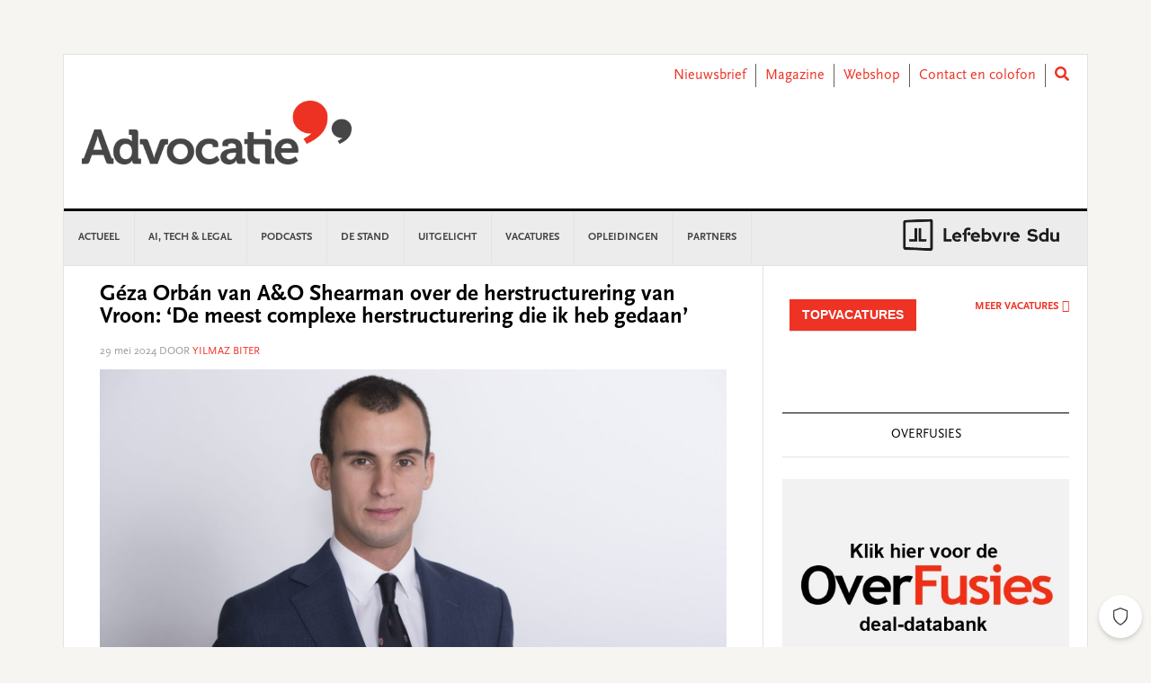

--- FILE ---
content_type: text/html; charset=UTF-8
request_url: https://www.advocatie.nl/nieuws/geza-orban-van-ao-shearman-over-de-herstructurering-van-vroon-de-meest-complexe-herstructurering-die-ik-heb-gedaan/
body_size: 29549
content:
<!DOCTYPE html>
<html lang="nl-NL">
<head >
<meta charset="UTF-8" />
<meta name="viewport" content="width=device-width, initial-scale=1" />
<meta name='robots' content='index, follow, max-image-preview:large, max-snippet:-1, max-video-preview:-1' />
	<style>img:is([sizes="auto" i], [sizes^="auto," i]) { contain-intrinsic-size: 3000px 1500px }</style>
	
	<!-- This site is optimized with the Yoast SEO plugin v26.3 - https://yoast.com/wordpress/plugins/seo/ -->
	<title>Géza Orbán van A&amp;O Shearman over de herstructurering van Vroon: ‘De meest complexe herstructurering die ik heb gedaan’ - Advocatie</title>
	<link rel="canonical" href="https://www.advocatie.nl/nieuws/geza-orban-van-ao-shearman-over-de-herstructurering-van-vroon-de-meest-complexe-herstructurering-die-ik-heb-gedaan/" />
	<meta property="og:locale" content="nl_NL" />
	<meta property="og:type" content="article" />
	<meta property="og:title" content="Géza Orbán van A&amp;O Shearman over de herstructurering van Vroon: ‘De meest complexe herstructurering die ik heb gedaan’ - Advocatie" />
	<meta property="og:description" content="Géza Orbán, advocaat en solicitor binnen de herstructureringspraktijk van A&amp;O Shearman, staat stil bij de herstructurering van internationale rederij Vroon. De Wet Homologatie Onderhands Akkoord (WHOA) is veelvuldig gebruikt in de afgelopen drieënhalf jaar om – nog levensvatbare – bedrijven van een faillissement te redden. Vaak hadden de herstructureringen betrekking op kleine en middelgrote bedrijven.... lees verder" />
	<meta property="og:url" content="https://www.advocatie.nl/nieuws/geza-orban-van-ao-shearman-over-de-herstructurering-van-vroon-de-meest-complexe-herstructurering-die-ik-heb-gedaan/" />
	<meta property="og:site_name" content="Advocatie" />
	<meta property="article:published_time" content="2024-05-29T09:54:21+00:00" />
	<meta property="article:modified_time" content="2024-05-29T09:59:54+00:00" />
	<meta property="og:image" content="https://www.advocatie.nl/content/uploads//Geza-Orban-1-scaled-e1716976452801.jpg" />
	<meta property="og:image:width" content="2560" />
	<meta property="og:image:height" content="1224" />
	<meta property="og:image:type" content="image/jpeg" />
	<meta name="author" content="Yilmaz Biter" />
	<meta name="twitter:card" content="summary_large_image" />
	<meta name="twitter:label1" content="Written by" />
	<meta name="twitter:data1" content="Yilmaz Biter" />
	<meta name="twitter:label2" content="Est. reading time" />
	<meta name="twitter:data2" content="9 minuten" />
	<script type="application/ld+json" class="yoast-schema-graph">{"@context":"https://schema.org","@graph":[{"@type":"WebPage","@id":"https://www.advocatie.nl/nieuws/geza-orban-van-ao-shearman-over-de-herstructurering-van-vroon-de-meest-complexe-herstructurering-die-ik-heb-gedaan/","url":"https://www.advocatie.nl/nieuws/geza-orban-van-ao-shearman-over-de-herstructurering-van-vroon-de-meest-complexe-herstructurering-die-ik-heb-gedaan/","name":"Géza Orbán van A&O Shearman over de herstructurering van Vroon: ‘De meest complexe herstructurering die ik heb gedaan’ - Advocatie","isPartOf":{"@id":"https://www.advocatie.nl/#website"},"primaryImageOfPage":{"@id":"https://www.advocatie.nl/nieuws/geza-orban-van-ao-shearman-over-de-herstructurering-van-vroon-de-meest-complexe-herstructurering-die-ik-heb-gedaan/#primaryimage"},"image":{"@id":"https://www.advocatie.nl/nieuws/geza-orban-van-ao-shearman-over-de-herstructurering-van-vroon-de-meest-complexe-herstructurering-die-ik-heb-gedaan/#primaryimage"},"thumbnailUrl":"https://www.advocatie.nl/content/uploads//Geza-Orban-1-scaled-e1716976452801.jpg","datePublished":"2024-05-29T09:54:21+00:00","dateModified":"2024-05-29T09:59:54+00:00","author":{"@id":"https://www.advocatie.nl/#/schema/person/ecd99c247e88f0693cc35f7e594ff315"},"breadcrumb":{"@id":"https://www.advocatie.nl/nieuws/geza-orban-van-ao-shearman-over-de-herstructurering-van-vroon-de-meest-complexe-herstructurering-die-ik-heb-gedaan/#breadcrumb"},"inLanguage":"nl-NL","potentialAction":[{"@type":"ReadAction","target":["https://www.advocatie.nl/nieuws/geza-orban-van-ao-shearman-over-de-herstructurering-van-vroon-de-meest-complexe-herstructurering-die-ik-heb-gedaan/"]}]},{"@type":"ImageObject","inLanguage":"nl-NL","@id":"https://www.advocatie.nl/nieuws/geza-orban-van-ao-shearman-over-de-herstructurering-van-vroon-de-meest-complexe-herstructurering-die-ik-heb-gedaan/#primaryimage","url":"https://www.advocatie.nl/content/uploads//Geza-Orban-1-scaled-e1716976452801.jpg","contentUrl":"https://www.advocatie.nl/content/uploads//Geza-Orban-1-scaled-e1716976452801.jpg","width":2560,"height":1224,"caption":"?????????????????????????????????"},{"@type":"BreadcrumbList","@id":"https://www.advocatie.nl/nieuws/geza-orban-van-ao-shearman-over-de-herstructurering-van-vroon-de-meest-complexe-herstructurering-die-ik-heb-gedaan/#breadcrumb","itemListElement":[{"@type":"ListItem","position":1,"name":"Home","item":"https://www.advocatie.nl/"},{"@type":"ListItem","position":2,"name":"Géza Orbán van A&#038;O Shearman over de herstructurering van Vroon: ‘De meest complexe herstructurering die ik heb gedaan’"}]},{"@type":"WebSite","@id":"https://www.advocatie.nl/#website","url":"https://www.advocatie.nl/","name":"Advocatie","description":"Dé nieuwssite voor advocaten, notarissen en juristen","potentialAction":[{"@type":"SearchAction","target":{"@type":"EntryPoint","urlTemplate":"https://www.advocatie.nl/?s={search_term_string}"},"query-input":{"@type":"PropertyValueSpecification","valueRequired":true,"valueName":"search_term_string"}}],"inLanguage":"nl-NL"},{"@type":"Person","@id":"https://www.advocatie.nl/#/schema/person/ecd99c247e88f0693cc35f7e594ff315","name":"Yilmaz Biter","image":{"@type":"ImageObject","inLanguage":"nl-NL","@id":"https://www.advocatie.nl/#/schema/person/image/","url":"https://secure.gravatar.com/avatar/110bb3ca82ef1b01e51ffe07a48a4a3c899e2db7359383831e7c48d42c39daa6?s=96&d=mm&r=g","contentUrl":"https://secure.gravatar.com/avatar/110bb3ca82ef1b01e51ffe07a48a4a3c899e2db7359383831e7c48d42c39daa6?s=96&d=mm&r=g","caption":"Yilmaz Biter"},"url":"https://www.advocatie.nl/author/ybiter/"}]}</script>
	<!-- / Yoast SEO plugin. -->


<link rel='dns-prefetch' href='//use.fontawesome.com' />
<link rel='dns-prefetch' href='//fonts.googleapis.com' />
<link rel="alternate" type="application/rss+xml" title="Advocatie &raquo; feed" href="https://www.advocatie.nl/feed/" />
<link rel="alternate" type="application/rss+xml" title="Advocatie &raquo; reacties feed" href="https://www.advocatie.nl/comments/feed/" />
<script type="text/javascript" id="wpp-js" src="https://www.advocatie.nl/content/plugins/wordpress-popular-posts/assets/js/wpp.min.js?ver=7.3.6" data-sampling="0" data-sampling-rate="100" data-api-url="https://www.advocatie.nl/wp-json/wordpress-popular-posts" data-post-id="92542" data-token="ac91dcc396" data-lang="0" data-debug="0"></script>
<link rel="alternate" type="application/rss+xml" title="Advocatie &raquo; Géza Orbán van A&#038;O Shearman over de herstructurering van Vroon: ‘De meest complexe herstructurering die ik heb gedaan’ reacties feed" href="https://www.advocatie.nl/nieuws/geza-orban-van-ao-shearman-over-de-herstructurering-van-vroon-de-meest-complexe-herstructurering-die-ik-heb-gedaan/feed/" />
<script type="text/javascript">
/* <![CDATA[ */
window._wpemojiSettings = {"baseUrl":"https:\/\/s.w.org\/images\/core\/emoji\/16.0.1\/72x72\/","ext":".png","svgUrl":"https:\/\/s.w.org\/images\/core\/emoji\/16.0.1\/svg\/","svgExt":".svg","source":{"concatemoji":"https:\/\/www.advocatie.nl\/wp\/wp-includes\/js\/wp-emoji-release.min.js?ver=6.8.3"}};
/*! This file is auto-generated */
!function(s,n){var o,i,e;function c(e){try{var t={supportTests:e,timestamp:(new Date).valueOf()};sessionStorage.setItem(o,JSON.stringify(t))}catch(e){}}function p(e,t,n){e.clearRect(0,0,e.canvas.width,e.canvas.height),e.fillText(t,0,0);var t=new Uint32Array(e.getImageData(0,0,e.canvas.width,e.canvas.height).data),a=(e.clearRect(0,0,e.canvas.width,e.canvas.height),e.fillText(n,0,0),new Uint32Array(e.getImageData(0,0,e.canvas.width,e.canvas.height).data));return t.every(function(e,t){return e===a[t]})}function u(e,t){e.clearRect(0,0,e.canvas.width,e.canvas.height),e.fillText(t,0,0);for(var n=e.getImageData(16,16,1,1),a=0;a<n.data.length;a++)if(0!==n.data[a])return!1;return!0}function f(e,t,n,a){switch(t){case"flag":return n(e,"\ud83c\udff3\ufe0f\u200d\u26a7\ufe0f","\ud83c\udff3\ufe0f\u200b\u26a7\ufe0f")?!1:!n(e,"\ud83c\udde8\ud83c\uddf6","\ud83c\udde8\u200b\ud83c\uddf6")&&!n(e,"\ud83c\udff4\udb40\udc67\udb40\udc62\udb40\udc65\udb40\udc6e\udb40\udc67\udb40\udc7f","\ud83c\udff4\u200b\udb40\udc67\u200b\udb40\udc62\u200b\udb40\udc65\u200b\udb40\udc6e\u200b\udb40\udc67\u200b\udb40\udc7f");case"emoji":return!a(e,"\ud83e\udedf")}return!1}function g(e,t,n,a){var r="undefined"!=typeof WorkerGlobalScope&&self instanceof WorkerGlobalScope?new OffscreenCanvas(300,150):s.createElement("canvas"),o=r.getContext("2d",{willReadFrequently:!0}),i=(o.textBaseline="top",o.font="600 32px Arial",{});return e.forEach(function(e){i[e]=t(o,e,n,a)}),i}function t(e){var t=s.createElement("script");t.src=e,t.defer=!0,s.head.appendChild(t)}"undefined"!=typeof Promise&&(o="wpEmojiSettingsSupports",i=["flag","emoji"],n.supports={everything:!0,everythingExceptFlag:!0},e=new Promise(function(e){s.addEventListener("DOMContentLoaded",e,{once:!0})}),new Promise(function(t){var n=function(){try{var e=JSON.parse(sessionStorage.getItem(o));if("object"==typeof e&&"number"==typeof e.timestamp&&(new Date).valueOf()<e.timestamp+604800&&"object"==typeof e.supportTests)return e.supportTests}catch(e){}return null}();if(!n){if("undefined"!=typeof Worker&&"undefined"!=typeof OffscreenCanvas&&"undefined"!=typeof URL&&URL.createObjectURL&&"undefined"!=typeof Blob)try{var e="postMessage("+g.toString()+"("+[JSON.stringify(i),f.toString(),p.toString(),u.toString()].join(",")+"));",a=new Blob([e],{type:"text/javascript"}),r=new Worker(URL.createObjectURL(a),{name:"wpTestEmojiSupports"});return void(r.onmessage=function(e){c(n=e.data),r.terminate(),t(n)})}catch(e){}c(n=g(i,f,p,u))}t(n)}).then(function(e){for(var t in e)n.supports[t]=e[t],n.supports.everything=n.supports.everything&&n.supports[t],"flag"!==t&&(n.supports.everythingExceptFlag=n.supports.everythingExceptFlag&&n.supports[t]);n.supports.everythingExceptFlag=n.supports.everythingExceptFlag&&!n.supports.flag,n.DOMReady=!1,n.readyCallback=function(){n.DOMReady=!0}}).then(function(){return e}).then(function(){var e;n.supports.everything||(n.readyCallback(),(e=n.source||{}).concatemoji?t(e.concatemoji):e.wpemoji&&e.twemoji&&(t(e.twemoji),t(e.wpemoji)))}))}((window,document),window._wpemojiSettings);
/* ]]> */
</script>
<link rel='stylesheet' id='news-pro-css' href='https://www.advocatie.nl/content/themes/child-theme/style.css?ver=15.1.0' type='text/css' media='all' />
<style id='wp-emoji-styles-inline-css' type='text/css'>

	img.wp-smiley, img.emoji {
		display: inline !important;
		border: none !important;
		box-shadow: none !important;
		height: 1em !important;
		width: 1em !important;
		margin: 0 0.07em !important;
		vertical-align: -0.1em !important;
		background: none !important;
		padding: 0 !important;
	}
</style>
<link rel='stylesheet' id='wp-block-library-css' href='https://www.advocatie.nl/wp/wp-includes/css/dist/block-library/style.min.css?ver=6.8.3' type='text/css' media='all' />
<style id='classic-theme-styles-inline-css' type='text/css'>
/*! This file is auto-generated */
.wp-block-button__link{color:#fff;background-color:#32373c;border-radius:9999px;box-shadow:none;text-decoration:none;padding:calc(.667em + 2px) calc(1.333em + 2px);font-size:1.125em}.wp-block-file__button{background:#32373c;color:#fff;text-decoration:none}
</style>
<style id='filebird-block-filebird-gallery-style-inline-css' type='text/css'>
ul.filebird-block-filebird-gallery{margin:auto!important;padding:0!important;width:100%}ul.filebird-block-filebird-gallery.layout-grid{display:grid;grid-gap:20px;align-items:stretch;grid-template-columns:repeat(var(--columns),1fr);justify-items:stretch}ul.filebird-block-filebird-gallery.layout-grid li img{border:1px solid #ccc;box-shadow:2px 2px 6px 0 rgba(0,0,0,.3);height:100%;max-width:100%;-o-object-fit:cover;object-fit:cover;width:100%}ul.filebird-block-filebird-gallery.layout-masonry{-moz-column-count:var(--columns);-moz-column-gap:var(--space);column-gap:var(--space);-moz-column-width:var(--min-width);columns:var(--min-width) var(--columns);display:block;overflow:auto}ul.filebird-block-filebird-gallery.layout-masonry li{margin-bottom:var(--space)}ul.filebird-block-filebird-gallery li{list-style:none}ul.filebird-block-filebird-gallery li figure{height:100%;margin:0;padding:0;position:relative;width:100%}ul.filebird-block-filebird-gallery li figure figcaption{background:linear-gradient(0deg,rgba(0,0,0,.7),rgba(0,0,0,.3) 70%,transparent);bottom:0;box-sizing:border-box;color:#fff;font-size:.8em;margin:0;max-height:100%;overflow:auto;padding:3em .77em .7em;position:absolute;text-align:center;width:100%;z-index:2}ul.filebird-block-filebird-gallery li figure figcaption a{color:inherit}

</style>
<style id='global-styles-inline-css' type='text/css'>
:root{--wp--preset--aspect-ratio--square: 1;--wp--preset--aspect-ratio--4-3: 4/3;--wp--preset--aspect-ratio--3-4: 3/4;--wp--preset--aspect-ratio--3-2: 3/2;--wp--preset--aspect-ratio--2-3: 2/3;--wp--preset--aspect-ratio--16-9: 16/9;--wp--preset--aspect-ratio--9-16: 9/16;--wp--preset--color--black: #000000;--wp--preset--color--cyan-bluish-gray: #abb8c3;--wp--preset--color--white: #ffffff;--wp--preset--color--pale-pink: #f78da7;--wp--preset--color--vivid-red: #cf2e2e;--wp--preset--color--luminous-vivid-orange: #ff6900;--wp--preset--color--luminous-vivid-amber: #fcb900;--wp--preset--color--light-green-cyan: #7bdcb5;--wp--preset--color--vivid-green-cyan: #00d084;--wp--preset--color--pale-cyan-blue: #8ed1fc;--wp--preset--color--vivid-cyan-blue: #0693e3;--wp--preset--color--vivid-purple: #9b51e0;--wp--preset--gradient--vivid-cyan-blue-to-vivid-purple: linear-gradient(135deg,rgba(6,147,227,1) 0%,rgb(155,81,224) 100%);--wp--preset--gradient--light-green-cyan-to-vivid-green-cyan: linear-gradient(135deg,rgb(122,220,180) 0%,rgb(0,208,130) 100%);--wp--preset--gradient--luminous-vivid-amber-to-luminous-vivid-orange: linear-gradient(135deg,rgba(252,185,0,1) 0%,rgba(255,105,0,1) 100%);--wp--preset--gradient--luminous-vivid-orange-to-vivid-red: linear-gradient(135deg,rgba(255,105,0,1) 0%,rgb(207,46,46) 100%);--wp--preset--gradient--very-light-gray-to-cyan-bluish-gray: linear-gradient(135deg,rgb(238,238,238) 0%,rgb(169,184,195) 100%);--wp--preset--gradient--cool-to-warm-spectrum: linear-gradient(135deg,rgb(74,234,220) 0%,rgb(151,120,209) 20%,rgb(207,42,186) 40%,rgb(238,44,130) 60%,rgb(251,105,98) 80%,rgb(254,248,76) 100%);--wp--preset--gradient--blush-light-purple: linear-gradient(135deg,rgb(255,206,236) 0%,rgb(152,150,240) 100%);--wp--preset--gradient--blush-bordeaux: linear-gradient(135deg,rgb(254,205,165) 0%,rgb(254,45,45) 50%,rgb(107,0,62) 100%);--wp--preset--gradient--luminous-dusk: linear-gradient(135deg,rgb(255,203,112) 0%,rgb(199,81,192) 50%,rgb(65,88,208) 100%);--wp--preset--gradient--pale-ocean: linear-gradient(135deg,rgb(255,245,203) 0%,rgb(182,227,212) 50%,rgb(51,167,181) 100%);--wp--preset--gradient--electric-grass: linear-gradient(135deg,rgb(202,248,128) 0%,rgb(113,206,126) 100%);--wp--preset--gradient--midnight: linear-gradient(135deg,rgb(2,3,129) 0%,rgb(40,116,252) 100%);--wp--preset--font-size--small: 13px;--wp--preset--font-size--medium: 20px;--wp--preset--font-size--large: 36px;--wp--preset--font-size--x-large: 42px;--wp--preset--spacing--20: 0.44rem;--wp--preset--spacing--30: 0.67rem;--wp--preset--spacing--40: 1rem;--wp--preset--spacing--50: 1.5rem;--wp--preset--spacing--60: 2.25rem;--wp--preset--spacing--70: 3.38rem;--wp--preset--spacing--80: 5.06rem;--wp--preset--shadow--natural: 6px 6px 9px rgba(0, 0, 0, 0.2);--wp--preset--shadow--deep: 12px 12px 50px rgba(0, 0, 0, 0.4);--wp--preset--shadow--sharp: 6px 6px 0px rgba(0, 0, 0, 0.2);--wp--preset--shadow--outlined: 6px 6px 0px -3px rgba(255, 255, 255, 1), 6px 6px rgba(0, 0, 0, 1);--wp--preset--shadow--crisp: 6px 6px 0px rgba(0, 0, 0, 1);}:where(.is-layout-flex){gap: 0.5em;}:where(.is-layout-grid){gap: 0.5em;}body .is-layout-flex{display: flex;}.is-layout-flex{flex-wrap: wrap;align-items: center;}.is-layout-flex > :is(*, div){margin: 0;}body .is-layout-grid{display: grid;}.is-layout-grid > :is(*, div){margin: 0;}:where(.wp-block-columns.is-layout-flex){gap: 2em;}:where(.wp-block-columns.is-layout-grid){gap: 2em;}:where(.wp-block-post-template.is-layout-flex){gap: 1.25em;}:where(.wp-block-post-template.is-layout-grid){gap: 1.25em;}.has-black-color{color: var(--wp--preset--color--black) !important;}.has-cyan-bluish-gray-color{color: var(--wp--preset--color--cyan-bluish-gray) !important;}.has-white-color{color: var(--wp--preset--color--white) !important;}.has-pale-pink-color{color: var(--wp--preset--color--pale-pink) !important;}.has-vivid-red-color{color: var(--wp--preset--color--vivid-red) !important;}.has-luminous-vivid-orange-color{color: var(--wp--preset--color--luminous-vivid-orange) !important;}.has-luminous-vivid-amber-color{color: var(--wp--preset--color--luminous-vivid-amber) !important;}.has-light-green-cyan-color{color: var(--wp--preset--color--light-green-cyan) !important;}.has-vivid-green-cyan-color{color: var(--wp--preset--color--vivid-green-cyan) !important;}.has-pale-cyan-blue-color{color: var(--wp--preset--color--pale-cyan-blue) !important;}.has-vivid-cyan-blue-color{color: var(--wp--preset--color--vivid-cyan-blue) !important;}.has-vivid-purple-color{color: var(--wp--preset--color--vivid-purple) !important;}.has-black-background-color{background-color: var(--wp--preset--color--black) !important;}.has-cyan-bluish-gray-background-color{background-color: var(--wp--preset--color--cyan-bluish-gray) !important;}.has-white-background-color{background-color: var(--wp--preset--color--white) !important;}.has-pale-pink-background-color{background-color: var(--wp--preset--color--pale-pink) !important;}.has-vivid-red-background-color{background-color: var(--wp--preset--color--vivid-red) !important;}.has-luminous-vivid-orange-background-color{background-color: var(--wp--preset--color--luminous-vivid-orange) !important;}.has-luminous-vivid-amber-background-color{background-color: var(--wp--preset--color--luminous-vivid-amber) !important;}.has-light-green-cyan-background-color{background-color: var(--wp--preset--color--light-green-cyan) !important;}.has-vivid-green-cyan-background-color{background-color: var(--wp--preset--color--vivid-green-cyan) !important;}.has-pale-cyan-blue-background-color{background-color: var(--wp--preset--color--pale-cyan-blue) !important;}.has-vivid-cyan-blue-background-color{background-color: var(--wp--preset--color--vivid-cyan-blue) !important;}.has-vivid-purple-background-color{background-color: var(--wp--preset--color--vivid-purple) !important;}.has-black-border-color{border-color: var(--wp--preset--color--black) !important;}.has-cyan-bluish-gray-border-color{border-color: var(--wp--preset--color--cyan-bluish-gray) !important;}.has-white-border-color{border-color: var(--wp--preset--color--white) !important;}.has-pale-pink-border-color{border-color: var(--wp--preset--color--pale-pink) !important;}.has-vivid-red-border-color{border-color: var(--wp--preset--color--vivid-red) !important;}.has-luminous-vivid-orange-border-color{border-color: var(--wp--preset--color--luminous-vivid-orange) !important;}.has-luminous-vivid-amber-border-color{border-color: var(--wp--preset--color--luminous-vivid-amber) !important;}.has-light-green-cyan-border-color{border-color: var(--wp--preset--color--light-green-cyan) !important;}.has-vivid-green-cyan-border-color{border-color: var(--wp--preset--color--vivid-green-cyan) !important;}.has-pale-cyan-blue-border-color{border-color: var(--wp--preset--color--pale-cyan-blue) !important;}.has-vivid-cyan-blue-border-color{border-color: var(--wp--preset--color--vivid-cyan-blue) !important;}.has-vivid-purple-border-color{border-color: var(--wp--preset--color--vivid-purple) !important;}.has-vivid-cyan-blue-to-vivid-purple-gradient-background{background: var(--wp--preset--gradient--vivid-cyan-blue-to-vivid-purple) !important;}.has-light-green-cyan-to-vivid-green-cyan-gradient-background{background: var(--wp--preset--gradient--light-green-cyan-to-vivid-green-cyan) !important;}.has-luminous-vivid-amber-to-luminous-vivid-orange-gradient-background{background: var(--wp--preset--gradient--luminous-vivid-amber-to-luminous-vivid-orange) !important;}.has-luminous-vivid-orange-to-vivid-red-gradient-background{background: var(--wp--preset--gradient--luminous-vivid-orange-to-vivid-red) !important;}.has-very-light-gray-to-cyan-bluish-gray-gradient-background{background: var(--wp--preset--gradient--very-light-gray-to-cyan-bluish-gray) !important;}.has-cool-to-warm-spectrum-gradient-background{background: var(--wp--preset--gradient--cool-to-warm-spectrum) !important;}.has-blush-light-purple-gradient-background{background: var(--wp--preset--gradient--blush-light-purple) !important;}.has-blush-bordeaux-gradient-background{background: var(--wp--preset--gradient--blush-bordeaux) !important;}.has-luminous-dusk-gradient-background{background: var(--wp--preset--gradient--luminous-dusk) !important;}.has-pale-ocean-gradient-background{background: var(--wp--preset--gradient--pale-ocean) !important;}.has-electric-grass-gradient-background{background: var(--wp--preset--gradient--electric-grass) !important;}.has-midnight-gradient-background{background: var(--wp--preset--gradient--midnight) !important;}.has-small-font-size{font-size: var(--wp--preset--font-size--small) !important;}.has-medium-font-size{font-size: var(--wp--preset--font-size--medium) !important;}.has-large-font-size{font-size: var(--wp--preset--font-size--large) !important;}.has-x-large-font-size{font-size: var(--wp--preset--font-size--x-large) !important;}
:where(.wp-block-post-template.is-layout-flex){gap: 1.25em;}:where(.wp-block-post-template.is-layout-grid){gap: 1.25em;}
:where(.wp-block-columns.is-layout-flex){gap: 2em;}:where(.wp-block-columns.is-layout-grid){gap: 2em;}
:root :where(.wp-block-pullquote){font-size: 1.5em;line-height: 1.6;}
</style>
<link rel='stylesheet' id='wpos-slick-style-css' href='https://www.advocatie.nl/content/plugins/wp-responsive-recent-post-slider/assets/css/slick.css?ver=3.6.5' type='text/css' media='all' />
<link rel='stylesheet' id='wppsac-public-style-css' href='https://www.advocatie.nl/content/plugins/wp-responsive-recent-post-slider/assets/css/recent-post-style.css?ver=3.6.5' type='text/css' media='all' />
<link rel='stylesheet' id='ads-for-wp-front-css-css' href='https://www.advocatie.nl/content/plugins/ads-for-wp/public/assets/css/adsforwp-front.min.css?ver=1.9.33' type='text/css' media='all' />
<link rel='stylesheet' id='sdu-vacancies-css' href='https://www.advocatie.nl/content/plugins/sdu-vacancies/resources/css/style.min.css?ver=1.0.0' type='text/css' media='all' />
<link rel='stylesheet' id='wordpress-popular-posts-css-css' href='https://www.advocatie.nl/content/plugins/wordpress-popular-posts/assets/css/wpp.css?ver=7.3.6' type='text/css' media='all' />
<link rel='stylesheet' id='search-filter-plugin-styles-css' href='https://www.advocatie.nl/content/plugins/search-filter-pro/public/assets/css/search-filter.min.css?ver=2.5.19' type='text/css' media='all' />
<link rel='stylesheet' id='wppopups-base-css' href='https://www.advocatie.nl/content/plugins/wp-popups-lite/src/assets/css/wppopups-base.css?ver=2.2.0.3' type='text/css' media='all' />
<link rel='stylesheet' id='widgetopts-styles-css' href='https://www.advocatie.nl/content/plugins/widget-options/assets/css/widget-options.css?ver=4.1.3' type='text/css' media='all' />
<link rel='stylesheet' id='child-theme-css-multisite-css' href='https://www.advocatie.nl/content/themes/child-theme/resources/css/style-advocatie.min.css?ver=15.1.0' type='text/css' media='all' />
<link rel='stylesheet' id='fontawesome-free-css' href='https://use.fontawesome.com/releases/v5.7.1/css/all.css?ver=15.1.0' type='text/css' media='all' />
<link rel='stylesheet' id='dashicons-css' href='https://www.advocatie.nl/wp/wp-includes/css/dashicons.min.css?ver=6.8.3' type='text/css' media='all' />
<link rel='stylesheet' id='google-fonts-css' href='//fonts.googleapis.com/css?family=Raleway%3A400%2C700&#038;ver=15.1.0' type='text/css' media='all' />
<link rel='stylesheet' id='heateor_sss_frontend_css-css' href='https://www.advocatie.nl/content/plugins/sassy-social-share/public/css/sassy-social-share-public.css?ver=3.3.79' type='text/css' media='all' />
<style id='heateor_sss_frontend_css-inline-css' type='text/css'>
.heateor_sss_button_instagram span.heateor_sss_svg,a.heateor_sss_instagram span.heateor_sss_svg{background:radial-gradient(circle at 30% 107%,#fdf497 0,#fdf497 5%,#fd5949 45%,#d6249f 60%,#285aeb 90%)}.heateor_sss_horizontal_sharing .heateor_sss_svg,.heateor_sss_standard_follow_icons_container .heateor_sss_svg{color:#fff;border-width:0px;border-style:solid;border-color:transparent}.heateor_sss_horizontal_sharing .heateorSssTCBackground{color:#666}.heateor_sss_horizontal_sharing span.heateor_sss_svg:hover,.heateor_sss_standard_follow_icons_container span.heateor_sss_svg:hover{border-color:transparent;}.heateor_sss_vertical_sharing span.heateor_sss_svg,.heateor_sss_floating_follow_icons_container span.heateor_sss_svg{color:#fff;border-width:0px;border-style:solid;border-color:transparent;}.heateor_sss_vertical_sharing .heateorSssTCBackground{color:#666;}.heateor_sss_vertical_sharing span.heateor_sss_svg:hover,.heateor_sss_floating_follow_icons_container span.heateor_sss_svg:hover{border-color:transparent;}@media screen and (max-width:783px) {.heateor_sss_vertical_sharing{display:none!important}}
</style>
<script type="text/javascript" id="real3d-flipbook-global-js-extra">
/* <![CDATA[ */
var flipbookOptions_global = {"pages":[],"pdfUrl":"","printPdfUrl":"","tableOfContent":[],"id":"","bookId":"","date":"","lightboxThumbnailUrl":"","mode":"normal","viewMode":"webgl","pageTextureSize":"2048","pageTextureSizeSmall":"1500","pageTextureSizeMobile":"","pageTextureSizeMobileSmall":"1024","minPixelRatio":"1","pdfTextLayer":"true","zoomMin":"0.9","zoomStep":"2","zoomSize":"","zoomReset":"false","doubleClickZoom":"true","pageDrag":"true","singlePageMode":"false","pageFlipDuration":"1","sound":"true","startPage":"1","pageNumberOffset":"0","deeplinking":{"enabled":"false","prefix":""},"responsiveView":"true","responsiveViewTreshold":"768","responsiveViewRatio":"1","cover":"true","backCover":"true","scaleCover":"false","pageCaptions":"false","height":"400","responsiveHeight":"true","containerRatio":"","thumbnailsOnStart":"false","contentOnStart":"false","searchOnStart":"","searchResultsThumbs":"false","tableOfContentCloseOnClick":"true","thumbsCloseOnClick":"true","autoplayOnStart":"false","autoplayInterval":"3000","autoplayLoop":"true","autoplayStartPage":"1","rightToLeft":"false","pageWidth":"","pageHeight":"","thumbSize":"130","logoImg":"","logoUrl":"","logoUrlTarget":"","logoCSS":"position:absolute;left:0;top:0;","menuSelector":"","zIndex":"auto","preloaderText":"","googleAnalyticsTrackingCode":"","pdfBrowserViewerIfIE":"true","modeMobile":"","viewModeMobile":"","aspectMobile":"","aspectRatioMobile":"0.71","singlePageModeIfMobile":"false","logoHideOnMobile":"false","mobile":{"thumbnailsOnStart":"false","contentOnStart":"false","pagesInMemory":"6","bitmapResizeHeight":"","bitmapResizeQuality":"","currentPage":{"enabled":"false"},"pdfUrl":""},"lightboxCssClass":"","lightboxLink":"","lightboxLinkNewWindow":"true","lightboxBackground":"rgb(81, 85, 88)","lightboxBackgroundPattern":"","lightboxBackgroundImage":"","lightboxContainerCSS":"display:inline-block;padding:10px;","lightboxThumbnailHeight":"300","lightboxThumbnailUrlCSS":"display:block;","lightboxThumbnailInfo":"false","lightboxThumbnailInfoText":"","lightboxThumbnailInfoCSS":"top: 0;  width: 100%; height: 100%; font-size: 16px; color: #000; background: rgba(255,255,255,.8); ","showTitle":"false","showDate":"false","hideThumbnail":"false","lightboxText":"","lightboxTextCSS":"display:block;","lightboxTextPosition":"top","lightBoxOpened":"false","lightBoxFullscreen":"false","lightboxStartPage":"","lightboxMarginV":"0","lightboxMarginH":"0","lights":"true","lightPositionX":"0","lightPositionY":"150","lightPositionZ":"1400","lightIntensity":"0.6","shadows":"true","shadowMapSize":"2048","shadowOpacity":"0.2","shadowDistance":"15","pageHardness":"2","coverHardness":"2","pageRoughness":"1","pageMetalness":"0","pageSegmentsW":"6","pageSegmentsH":"1","pagesInMemory":"20","bitmapResizeHeight":"","bitmapResizeQuality":"","pageMiddleShadowSize":"2","pageMiddleShadowColorL":"#999999","pageMiddleShadowColorR":"#777777","antialias":"false","pan":"0","tilt":"0","rotateCameraOnMouseDrag":"true","panMax":"20","panMin":"-20","tiltMax":"0","tiltMin":"-60","currentPage":{"enabled":"true","title":"Current page","hAlign":"left","vAlign":"top"},"btnAutoplay":{"enabled":"true","title":"Autoplay","icon":"fa-play","iconAlt":"fa-pause","icon2":"play_arrow","iconAlt2":"pause"},"btnNext":{"enabled":"true","title":"Next Page","icon":"fa-chevron-right","icon2":"chevron_right"},"btnLast":{"enabled":"false","title":"Last Page","icon":"fa-angle-double-right","icon2":"last_page"},"btnPrev":{"enabled":"true","title":"Previous Page","icon":"fa-chevron-left","icon2":"chevron_left"},"btnFirst":{"enabled":"false","title":"First Page","icon":"fa-angle-double-left","icon2":"first_page"},"btnZoomIn":{"enabled":"true","title":"Zoom in","icon":"fa-plus","icon2":"zoom_in"},"btnZoomOut":{"enabled":"true","title":"Zoom out","icon":"fa-minus","icon2":"zoom_out"},"btnToc":{"enabled":"true","title":"Table of Contents","icon":"fa-list-ol","icon2":"toc"},"btnThumbs":{"enabled":"true","title":"Pages","icon":"fa-th-large","icon2":"view_module"},"btnShare":{"enabled":"true","title":"Share","icon":"fa-share-alt","icon2":"share"},"btnNotes":{"enabled":"false","title":"Notes"},"btnDownloadPages":{"enabled":"false","url":"","title":"Download pages","icon":"fa-download","icon2":"file_download"},"btnDownloadPdf":{"enabled":"false","url":"","title":"Download PDF","forceDownload":"true","openInNewWindow":"true","icon":"fa-file","icon2":"picture_as_pdf"},"btnSound":{"enabled":"true","title":"Sound","icon":"fa-volume-up","iconAlt":"fa-volume-off","icon2":"volume_up","iconAlt2":"volume_mute"},"btnExpand":{"enabled":"true","title":"Toggle fullscreen","icon":"fa-expand","iconAlt":"fa-compress","icon2":"fullscreen","iconAlt2":"fullscreen_exit"},"btnSingle":{"enabled":"true","title":"Toggle single page"},"btnSearch":{"enabled":"false","title":"Search","icon":"fas fa-search","icon2":"search"},"search":{"enabled":"false","title":"Search"},"btnBookmark":{"enabled":"false","title":"Bookmark","icon":"fas fa-bookmark","icon2":"bookmark"},"btnPrint":{"enabled":"true","title":"Print","icon":"fa-print","icon2":"print"},"btnTools":{"enabled":"true","title":"Tools"},"btnClose":{"enabled":"true","title":"Close"},"whatsapp":{"enabled":"true"},"twitter":{"enabled":"true"},"facebook":{"enabled":"true"},"pinterest":{"enabled":"true"},"email":{"enabled":"true"},"linkedin":{"enabled":"true"},"digg":{"enabled":"false"},"reddit":{"enabled":"false"},"shareUrl":"","shareTitle":"","shareImage":"","layout":"1","icons":"font awesome","skin":"light","useFontAwesome5":"true","sideNavigationButtons":"true","menuNavigationButtons":"false","backgroundColor":"rgb(81, 85, 88)","backgroundPattern":"","backgroundImage":"","backgroundTransparent":"false","menuBackground":"","menuShadow":"","menuMargin":"0","menuPadding":"0","menuOverBook":"false","menuFloating":"false","menuTransparent":"false","menu2Background":"","menu2Shadow":"","menu2Margin":"0","menu2Padding":"0","menu2OverBook":"true","menu2Floating":"false","menu2Transparent":"true","skinColor":"","skinBackground":"","hideMenu":"false","menuAlignHorizontal":"center","btnColor":"","btnColorHover":"","btnBackground":"none","btnRadius":"0","btnMargin":"0","btnSize":"14","btnPaddingV":"10","btnPaddingH":"10","btnShadow":"","btnTextShadow":"","btnBorder":"","arrowColor":"#fff","arrowColorHover":"#fff","arrowBackground":"rgba(0,0,0,0)","arrowBackgroundHover":"rgba(0, 0, 0, .15)","arrowRadius":"4","arrowMargin":"4","arrowSize":"40","arrowPadding":"10","arrowTextShadow":"0px 0px 1px rgba(0, 0, 0, 1)","arrowBorder":"","closeBtnColorHover":"#FFF","closeBtnBackground":"rgba(0,0,0,.4)","closeBtnRadius":"0","closeBtnMargin":"0","closeBtnSize":"20","closeBtnPadding":"5","closeBtnTextShadow":"","closeBtnBorder":"","floatingBtnColor":"","floatingBtnColorHover":"","floatingBtnBackground":"","floatingBtnBackgroundHover":"","floatingBtnRadius":"","floatingBtnMargin":"","floatingBtnSize":"","floatingBtnPadding":"","floatingBtnShadow":"","floatingBtnTextShadow":"","floatingBtnBorder":"","currentPageMarginV":"5","currentPageMarginH":"5","arrowsAlwaysEnabledForNavigation":"false","arrowsDisabledNotFullscreen":"true","touchSwipeEnabled":"true","fitToWidth":"false","rightClickEnabled":"true","linkColor":"rgba(0, 0, 0, 0)","linkColorHover":"rgba(255, 255, 0, 1)","linkOpacity":"0.4","linkTarget":"_blank","pdfAutoLinks":"false","disableRange":"false","strings":{"print":"Print","printLeftPage":"Print left page","printRightPage":"Print right page","printCurrentPage":"Print current page","printAllPages":"Print all pages","download":"Download","downloadLeftPage":"Download left page","downloadRightPage":"Download right page","downloadCurrentPage":"Download current page","downloadAllPages":"Download all pages","bookmarks":"Bookmarks","bookmarkLeftPage":"Bookmark left page","bookmarkRightPage":"Bookmark right page","bookmarkCurrentPage":"Bookmark current page","search":"Search","findInDocument":"Find in document","pagesFoundContaining":"pages found containing","noMatches":"No matches","matchesFound":"matches found","page":"Page","matches":"matches","thumbnails":"Thumbnails","tableOfContent":"Table of Contents","share":"Share","pressEscToClose":"Press ESC to close","password":"Password","addNote":"Add note","typeInYourNote":"Type in your note..."},"access":"free","backgroundMusic":"","cornerCurl":"false","pdfTools":{"pageHeight":1500,"thumbHeight":200,"quality":0.8,"textLayer":"true","autoConvert":"true"},"slug":"","convertPDFLinks":"true","convertPDFLinksWithClass":"","convertPDFLinksWithoutClass":"","overridePDFEmbedder":"true","overrideDflip":"true","overrideWonderPDFEmbed":"true","override3DFlipBook":"true","overridePDFjsViewer":"true","resumeReading":"false","previewPages":"","previewMode":"","textLayer":"false","aspectRatio":"2","pdfBrowserViewerIfMobile":"false","pdfBrowserViewerFullscreen":"true","pdfBrowserViewerFullscreenTarget":"_blank","btnTocIfMobile":"true","btnThumbsIfMobile":"true","btnShareIfMobile":"false","btnDownloadPagesIfMobile":"true","btnDownloadPdfIfMobile":"true","btnSoundIfMobile":"false","btnExpandIfMobile":"true","btnPrintIfMobile":"false","lightboxCloseOnClick":"false","btnSelect":{"enabled":"true","title":"Select tool","icon":"fas fa-i-cursor","icon2":"text_format"},"google_plus":{"enabled":"true"},"sideBtnColor":"#fff","sideBtnBackground":"rgba(0,0,0,.3)","sideBtnRadius":"0","sideBtnMargin":"0","sideBtnSize":"30","sideBtnPaddingV":"5","sideBtnPaddingH":"5","sideMenuOverBook":"true","sideMenuOverMenu":"true","sideMenuOverMenu2":"true","s":"1068afd2"};
/* ]]> */
</script>
<script type="text/javascript" src="https://www.advocatie.nl/wp/wp-includes/js/jquery/jquery.min.js?ver=3.7.1" id="jquery-core-js"></script>
<script type="text/javascript" src="https://www.advocatie.nl/wp/wp-includes/js/jquery/jquery-migrate.min.js?ver=3.4.1" id="jquery-migrate-js"></script>
<script type="text/javascript" id="search-filter-plugin-build-js-extra">
/* <![CDATA[ */
var SF_LDATA = {"ajax_url":"https:\/\/www.advocatie.nl\/wp\/wp-admin\/admin-ajax.php","home_url":"https:\/\/www.advocatie.nl\/","extensions":[]};
/* ]]> */
</script>
<script type="text/javascript" src="https://www.advocatie.nl/content/plugins/search-filter-pro/public/assets/js/search-filter-build.min.js?ver=2.5.19" id="search-filter-plugin-build-js"></script>
<script type="text/javascript" src="https://www.advocatie.nl/content/plugins/search-filter-pro/public/assets/js/chosen.jquery.min.js?ver=2.5.19" id="search-filter-plugin-chosen-js"></script>
<link rel="https://api.w.org/" href="https://www.advocatie.nl/wp-json/" /><link rel="alternate" title="JSON" type="application/json" href="https://www.advocatie.nl/wp-json/wp/v2/posts/92542" /><link rel="EditURI" type="application/rsd+xml" title="RSD" href="https://www.advocatie.nl/wp/xmlrpc.php?rsd" />
<meta name="generator" content="WordPress 6.8.3" />
<link rel='shortlink' href='https://www.advocatie.nl/?p=92542' />
<link rel="alternate" title="oEmbed (JSON)" type="application/json+oembed" href="https://www.advocatie.nl/wp-json/oembed/1.0/embed?url=https%3A%2F%2Fwww.advocatie.nl%2Fnieuws%2Fgeza-orban-van-ao-shearman-over-de-herstructurering-van-vroon-de-meest-complexe-herstructurering-die-ik-heb-gedaan%2F" />
<link rel="alternate" title="oEmbed (XML)" type="text/xml+oembed" href="https://www.advocatie.nl/wp-json/oembed/1.0/embed?url=https%3A%2F%2Fwww.advocatie.nl%2Fnieuws%2Fgeza-orban-van-ao-shearman-over-de-herstructurering-van-vroon-de-meest-complexe-herstructurering-die-ik-heb-gedaan%2F&#038;format=xml" />

<!-- This site is using AdRotate v5.16 to display their advertisements - https://ajdg.solutions/ -->
<!-- AdRotate CSS -->
<style type="text/css" media="screen">
	.g { margin:0px; padding:0px; overflow:hidden; line-height:1; zoom:1; }
	.g img { height:auto; }
	.g-col { position:relative; float:left; }
	.g-col:first-child { margin-left: 0; }
	.g-col:last-child { margin-right: 0; }
	.g-1 { margin:0px;  width:100%; max-width:728px; height:100%; max-height:90px; }
	.g-2 { margin:0px;  width:100%; max-width:300px; height:100%; max-height:250px; }
	.g-3 { margin:0px;  width:100%; max-width:336px; height:100%; max-height:280px; }
	@media only screen and (max-width: 480px) {
		.g-col, .g-dyn, .g-single { width:100%; margin-left:0; margin-right:0; }
	}
</style>
<!-- /AdRotate CSS -->

		<script type="text/javascript">              
				jQuery(document).ready( function($) {    
					if ($('#adsforwp-hidden-block').length == 0 ) {
						$.getScript("https://www.advocatie.nl/wp/front.js");
					}
				});
		</script>
												<script async='async' src='https://www.googletagservices.com/tag/js/gpt.js'></script>
									<script>
									var googletag = googletag || {};
									googletag.cmd = googletag.cmd || [];
									</script>

									<script>
									googletag.cmd.push(function() {                                                   
										googletag.defineSlot('4996/dqa.sdu.advocatie.nl', [728, 90], 'div-gpt-ad-1576079708526-0').addService(googletag.pubads()); 
										googletag.pubads().enableSingleRequest();
										googletag.enableServices();
									});
									</script>

							            <style id="wpp-loading-animation-styles">@-webkit-keyframes bgslide{from{background-position-x:0}to{background-position-x:-200%}}@keyframes bgslide{from{background-position-x:0}to{background-position-x:-200%}}.wpp-widget-block-placeholder,.wpp-shortcode-placeholder{margin:0 auto;width:60px;height:3px;background:#dd3737;background:linear-gradient(90deg,#dd3737 0%,#571313 10%,#dd3737 100%);background-size:200% auto;border-radius:3px;-webkit-animation:bgslide 1s infinite linear;animation:bgslide 1s infinite linear}</style>
            <link rel="pingback" href="https://www.advocatie.nl/wp/xmlrpc.php" />
<script src="https://www.googleoptimize.com/optimize.js?id=OPT-PZPHQ8D"></script>

<meta name="google-site-verification" content="Aoy7Qb57vgotiHDenTpKXox8F9pU1dJL5uaSpU9SWCw" /><style type="text/css">.site-title a { background: url(https://www.advocatie.nl/content/uploads/Advocatie-logo-1.png) no-repeat !important; }</style>
    <script>
      window.dataLayer = window.dataLayer || [];
    </script>

	    <!-- Google Tag Manager -->
    <script>(function (w, d, s, l, i) {
				w[l] = w[l] || [];
				w[l].push({
					'gtm.start':
						new Date().getTime(), event: 'gtm.js'
				});
				var f = d.getElementsByTagName(s)[0],
					j = d.createElement(s), dl = l != 'dataLayer' ? '&l=' + l : '';
				j.async = true;
				j.src =
					'https://www.googletagmanager.com/gtm.js?id=' + i + dl;
				f.parentNode.insertBefore(j, f);
			})(window, document, 'script', 'dataLayer', 'GTM-NDQ7RT3');
    </script>
    <!-- End Google Tag Manager -->
	<style type="text/css">.recentcomments a{display:inline !important;padding:0 !important;margin:0 !important;}</style><style type="text/css">.blue-message {
background: none repeat scroll 0 0 #3399ff;
color: #ffffff;
text-shadow: none;
font-size: 14px;
line-height: 24px;
padding: 10px;
}.green-message {
background: none repeat scroll 0 0 #8cc14c;
color: #ffffff;
text-shadow: none;
font-size: 14px;
line-height: 24px;
padding: 10px;
}.orange-message {
background: none repeat scroll 0 0 #faa732;
color: #ffffff;
text-shadow: none;
font-size: 14px;
line-height: 24px;
padding: 10px;
}.red-message {
background: none repeat scroll 0 0 #da4d31;
color: #ffffff;
text-shadow: none;
font-size: 14px;
line-height: 24px;
padding: 10px;
}.grey-message {
background: none repeat scroll 0 0 #53555c;
color: #ffffff;
text-shadow: none;
font-size: 14px;
line-height: 24px;
padding: 10px;
}.left-block {
background: none repeat scroll 0 0px, radial-gradient(ellipse at center center, #ffffff 0%, #f2f2f2 100%) repeat scroll 0 0 rgba(0, 0, 0, 0);
color: #8b8e97;
padding: 10px;
margin: 10px;
float: left;
}.right-block {
background: none repeat scroll 0 0px, radial-gradient(ellipse at center center, #ffffff 0%, #f2f2f2 100%) repeat scroll 0 0 rgba(0, 0, 0, 0);
color: #8b8e97;
padding: 10px;
margin: 10px;
float: right;
}.blockquotes {
background: none;
border-left: 5px solid #f1f1f1;
color: #8B8E97;
font-size: 14px;
font-style: italic;
line-height: 22px;
padding-left: 15px;
padding: 10px;
width: 60%;
float: left;
}</style><style type="text/css" id="spu-css-61841" class="spu-css">		#spu-bg-61841 {
			background-color: rgba(205, 205, 205, 0.33);
		}

		#spu-61841 .spu-close {
			font-size: 20px;
			color: rgb(255, 255, 255);
			text-shadow: 0 1px 0 #000;
		}

		#spu-61841 .spu-close:hover {
			color: #000;
		}

		#spu-61841 {
			background-color: rgb(255, 255, 255);
			max-width: 400px;
			border-radius: 0px;
			
					height: auto;
					box-shadow:  2px 2px 5px 5px #ccc;
				}

		#spu-61841 .spu-container {
					border: 1px solid;
			border-color: rgba(0, 0, 0, 0.22);
			border-radius: 0px;
			margin: 14px;
					padding: 25px;
			height: calc(100% - 28px);
		}
		/*
		* Add custom CSS for this popup
		* Be sure to start your rules with #spu-76215 { } and use !important when needed to override plugin rules
		*/
		#spu-61841 a { 
		    background-color: #f30027 !important;
		    color: #fff !important;
		    line-height: 38px;
		    padding-left: 14px;
		    padding-right: 14px;
		    border-radius: .5em;
		    padding-top: 14px;
		    padding-bottom:14px;
		    text-transform: uppercase !important;
		    font-size: 15px;
		    font-weight: bold;
		}						</style>
		<style id="uagb-style-conditional-extension">@media (min-width: 1025px){body .uag-hide-desktop.uagb-google-map__wrap,body .uag-hide-desktop{display:none !important}}@media (min-width: 768px) and (max-width: 1024px){body .uag-hide-tab.uagb-google-map__wrap,body .uag-hide-tab{display:none !important}}@media (max-width: 767px){body .uag-hide-mob.uagb-google-map__wrap,body .uag-hide-mob{display:none !important}}</style><link rel="icon" href="https://www.advocatie.nl/content/uploads//cropped-favicon-advocatie-32x32.png" sizes="32x32" />
<link rel="icon" href="https://www.advocatie.nl/content/uploads//cropped-favicon-advocatie-192x192.png" sizes="192x192" />
<link rel="apple-touch-icon" href="https://www.advocatie.nl/content/uploads//cropped-favicon-advocatie-180x180.png" />
<meta name="msapplication-TileImage" content="https://www.advocatie.nl/content/uploads//cropped-favicon-advocatie-270x270.png" />
</head>
<body class="wp-singular post-template-default single single-post postid-92542 single-format-standard wp-theme-genesis wp-child-theme-child-theme custom-header header-image content-sidebar genesis-breadcrumbs-hidden genesis-footer-widgets-visible">    <!-- Google Tag Manager (noscript) -->
    <noscript>
        <iframe src="https://www.googletagmanager.com/ns.html?id=GTM-NDQ7RT3" height="0" width="0" style="display:none;visibility:hidden"></iframe>
    </noscript>
    <!-- End Google Tag Manager (noscript) -->
    <div class="site-container"><ul class="genesis-skip-link"><li><a href="#genesis-nav-primary" class="screen-reader-shortcut"> Skip to primary navigation</a></li><li><a href="#genesis-content" class="screen-reader-shortcut"> Skip to main content</a></li><li><a href="#genesis-sidebar-primary" class="screen-reader-shortcut"> Skip to primary sidebar</a></li><li><a href="#genesis-footer-widgets" class="screen-reader-shortcut"> Skip to footer</a></li></ul><div class="site-container-wrap"><div class="top-bar-header"><div class="wrap"><div class="top-bar-right"><section id="nav_menu-6" class="widget widget_nav_menu"><div class="widget-wrap"><div class="menu-top-bar-right-container"><ul id="menu-top-bar-right" class="menu"><li id="menu-item-16417" class="menu-item menu-item-type-post_type menu-item-object-page menu-item-16417"><a href="https://www.advocatie.nl/nieuwsbrief/">Nieuwsbrief</a></li>
<li id="menu-item-57736" class="menu-item menu-item-type-post_type menu-item-object-page menu-item-57736"><a href="https://www.advocatie.nl/advocatie-magazine/">Magazine</a></li>
<li id="menu-item-71119" class="menu-item menu-item-type-custom menu-item-object-custom menu-item-71119"><a href="https://www.sdu.nl/shop/juridisch.html">Webshop</a></li>
<li id="menu-item-16418" class="menu-item menu-item-type-post_type menu-item-object-page menu-item-16418"><a href="https://www.advocatie.nl/contact-colofon/">Contact en colofon</a></li>
<li class="menu-item menu-search-item"><i class="fa fa-search" aria-hidden="true"></i><form class="search-form" method="get" action="https://www.advocatie.nl/" role="search"><label class="search-form-label screen-reader-text" for="searchform-1">Search this website</label><input class="search-form-input" type="search" name="s" id="searchform-1" placeholder="Search this website"><button type="submit" class="search-form-submit" aria-label="Search">Zoek<span class="screen-reader-text">Search</span></button><meta content="https://www.advocatie.nl/?s={s}"></form></li></ul></div></div></section>
</div></div></div><header class="site-header"><div class="wrap"><div class="title-area"><p class="site-title"><a href="https://www.advocatie.nl/">Advocatie</a></p><p class="site-description">Dé nieuwssite voor advocaten, notarissen en juristen</p></div><div class="widget-area header-widget-area"><section id="adrotate_widgets-2" class="widget adrotate_widgets"><div class="widget-wrap"><!-- Fout, Ad is op dit moment niet beschikbaar vanwege schema/geolocatie beperkingen! --></div></section>
</div></div></header><nav class="nav-primary" aria-label="Main" id="genesis-nav-primary"><div class="wrap"><ul id="menu-hoofdmenu" class="menu genesis-nav-menu menu-primary js-superfish"><li id="menu-item-16333" class="menu-item menu-item-type-custom menu-item-object-custom menu-item-has-children menu-item-16333"><a href="#"><span >Actueel</span></a>
<ul class="sub-menu">
	<li id="menu-item-16334" class="menu-item menu-item-type-taxonomy menu-item-object-category current-post-ancestor current-menu-parent current-post-parent menu-item-16334"><a href="https://www.advocatie.nl/category/nieuws/"><span >Nieuws</span></a></li>
	<li id="menu-item-49127" class="menu-item menu-item-type-taxonomy menu-item-object-category menu-item-49127"><a href="https://www.advocatie.nl/category/business/"><span >Business</span></a></li>
	<li id="menu-item-49129" class="menu-item menu-item-type-taxonomy menu-item-object-category menu-item-49129"><a href="https://www.advocatie.nl/category/tuchtrecht/"><span >Tuchtrecht</span></a></li>
	<li id="menu-item-49197" class="menu-item menu-item-type-taxonomy menu-item-object-category menu-item-49197"><a href="https://www.advocatie.nl/category/nieuwe-uitdaging-bij/"><span >Nieuwe uitdaging</span></a></li>
	<li id="menu-item-49131" class="menu-item menu-item-type-taxonomy menu-item-object-category menu-item-49131"><a href="https://www.advocatie.nl/category/deals/"><span >Deals</span></a></li>
	<li id="menu-item-49128" class="menu-item menu-item-type-taxonomy menu-item-object-category menu-item-49128"><a href="https://www.advocatie.nl/category/human-interest/"><span >Human Interest</span></a></li>
	<li id="menu-item-49132" class="menu-item menu-item-type-taxonomy menu-item-object-category menu-item-49132"><a href="https://www.advocatie.nl/category/opinie-en-blogs/"><span >Opinie en blogs</span></a></li>
	<li id="menu-item-84861" class="menu-item menu-item-type-custom menu-item-object-custom menu-item-84861"><a href="https://www.advocatie.nl/buitenland"><span >Buitenland</span></a></li>
</ul>
</li>
<li id="menu-item-49194" class="menu-item menu-item-type-taxonomy menu-item-object-category menu-item-49194"><a href="https://www.advocatie.nl/category/innovatie-en-tech/"><span >AI, tech &amp; legal</span></a></li>
<li id="menu-item-56850" class="menu-item menu-item-type-taxonomy menu-item-object-category menu-item-56850"><a href="https://www.advocatie.nl/category/podcasts/"><span >Podcasts</span></a></li>
<li id="menu-item-16346" class="menu-item menu-item-type-custom menu-item-object-custom menu-item-has-children menu-item-16346"><a href="#"><span >De Stand</span></a>
<ul class="sub-menu">
	<li id="menu-item-16347" class="menu-item menu-item-type-post_type menu-item-object-page menu-item-16347"><a href="https://www.advocatie.nl/de-stand-advocatuur-advocatenkantoren-top-50-2025/"><span >Advocatuur Top 50</span></a></li>
	<li id="menu-item-58550" class="menu-item menu-item-type-post_type menu-item-object-page menu-item-58550"><a href="https://www.advocatie.nl/top-30-notariskantoren-2025/"><span >Notariaat Top 30</span></a></li>
	<li id="menu-item-78298" class="menu-item menu-item-type-post_type menu-item-object-page menu-item-78298"><a href="https://www.advocatie.nl/de-stand-van-de-advocatuur-en-het-notariaat/"><span >Archief De Stand</span></a></li>
</ul>
</li>
<li id="menu-item-84834" class="menu-item menu-item-type-custom menu-item-object-custom menu-item-84834"><a href="https://www.advocatie.nl/Uitgelicht"><span >Uitgelicht</span></a></li>
<li id="menu-item-16342" class="menu-item menu-item-type-custom menu-item-object-custom menu-item-16342"><a href="https://www.advocatie.nl/zoeken-vacatures"><span >Vacatures</span></a></li>
<li id="menu-item-58041" class="menu-item menu-item-type-custom menu-item-object-custom menu-item-58041"><a href="https://www.advocatie.nl/sdu-opleidingen-events/"><span >Opleidingen</span></a></li>
<li id="menu-item-69312" class="menu-item menu-item-type-custom menu-item-object-custom menu-item-has-children menu-item-69312"><a href="#"><span >Partners</span></a>
<ul class="sub-menu">
	<li id="menu-item-98758" class="menu-item menu-item-type-custom menu-item-object-custom menu-item-98758"><a href="https://www.advocatie.nl/kantoor/pkisigning/"><span >PKIsigning</span></a></li>
	<li id="menu-item-69316" class="menu-item menu-item-type-custom menu-item-object-custom menu-item-69316"><a href="https://www.advocatie.nl/kantoor/howden/"><span >Howden</span></a></li>
	<li id="menu-item-75831" class="menu-item menu-item-type-custom menu-item-object-custom menu-item-75831"><a href="https://www.advocatie.nl/kantoor/osr-juridische-opleidingen/"><span >OSR</span></a></li>
	<li id="menu-item-69319" class="menu-item menu-item-type-custom menu-item-object-custom menu-item-69319"><a href="https://www.advocatie.nl/kantoor/po-online/"><span >PO-Online</span></a></li>
</ul>
</li>
</ul></div></nav><div class="site-inner"><div class="content-sidebar-wrap"><main class="content" id="genesis-content"><article class="post-92542 post type-post status-publish format-standard has-post-thumbnail category-nieuws tag-herstructurering tag-whoa entry" aria-label="Géza Orbán van A&#038;O Shearman over de herstructurering van Vroon: ‘De meest complexe herstructurering die ik heb gedaan’"><header class="entry-header"><h1 class="entry-title">Géza Orbán van A&#038;O Shearman over de herstructurering van Vroon: ‘De meest complexe herstructurering die ik heb gedaan’</h1>
<p class="entry-meta"><time class="entry-time">29 mei 2024</time> door <span class="entry-author"><a href="https://www.advocatie.nl/author/ybiter/" class="entry-author-link" rel="author"><span class="entry-author-name">Yilmaz Biter</span></a></span> </p></header><div class="entry-content"><img width="2560" height="1224" src="https://www.advocatie.nl/content/uploads//Geza-Orban-1-scaled-e1716976452801.jpg" class="attachment-post-image size-post-image wp-post-image" alt="" decoding="async" srcset="https://www.advocatie.nl/content/uploads/Geza-Orban-1-scaled-e1716976452801.jpg 2560w, https://www.advocatie.nl/content/uploads/Geza-Orban-1-scaled-e1716976452801-300x143.jpg 300w, https://www.advocatie.nl/content/uploads/Geza-Orban-1-scaled-e1716976452801-1024x490.jpg 1024w, https://www.advocatie.nl/content/uploads/Geza-Orban-1-scaled-e1716976452801-768x367.jpg 768w, https://www.advocatie.nl/content/uploads/Geza-Orban-1-scaled-e1716976452801-1536x734.jpg 1536w, https://www.advocatie.nl/content/uploads/Geza-Orban-1-scaled-e1716976452801-2048x979.jpg 2048w" sizes="(max-width: 2560px) 100vw, 2560px" />
<p><strong>Géza Orbán, advocaat en solicitor binnen de herstructureringspraktijk van A&amp;O Shearman, staat stil bij de herstructurering van internationale rederij Vroon.</strong></p>



<span id="more-92542"></span>



<p>De Wet Homologatie Onderhands Akkoord (WHOA) is veelvuldig gebruikt in de afgelopen drieënhalf jaar om – nog levensvatbare – bedrijven van een faillissement te redden. Vaak hadden de herstructureringen betrekking op kleine en middelgrote bedrijven. Een herstructurering die daarentegen zeer groot van aard was en evenzo betrekking had op een groot bedrijf was die van internationale rederij Vroon. A&amp;O Shearman was sinds 2016 adviseur van Vroon. Bij deze herstructurering werd naast de WHOA de Engelse Scheme of Arrangement ingezet. Voor deze herstructurering heeft A&amp;O Shearman onlangs de IFLR Europe Award 2024 gewonnen voor de categorie Best Deal of the Year: Restructuring.</p>



<p>Géza Orbán, die betrokken was bij deze herstructurering, vertelt uitgebreid over deze internationale, grensoverschrijdende herstructurering. Over de IFLR Europe Award 2024 vertelt hij dat het ‘een bekroning is voor het werk dat wij in deze complexe herstructurering hebben verricht voor onze cliënt Vroon’. &#8221;Het is een mooie waardering voor de enorme inzet en toewijding van de A&amp;O Shearman teams die in verschillende jurisdicties aan deze herstructurering hebben gewerkt. We hebben met z’n allen een enorme inspanning verricht en het is fantastisch dat dit nu in de schijnwerpers wordt gezet. Ik wil graag een teamlid in het bijzonder belichten: onze senior partner Sigrid Jansen. Zij stond als lead partner aan het roer van deze herstructurering en zonder haar inzet, expertise en leiderschap was dit succes ondenkbaar.’’</p>



<h2 class="wp-block-heading"><strong>Reflecteren</strong></h2>



<p>Inmiddels is het drieënhalf jaar geleden dat de WHOA in werking is getreden. Voor de inwerkingtreding waren er beperkte opties: er consensueel uitkomen of het werd een executie van zekerheden, surseance van betaling of faillissement. Hoe Géza Orbán tegen de WHOA aankijkt? &#8221;Drieënhalf jaar na de invoering van de WHOA kan ik wel zeggen dat het een essentieel instrument is geworden voor het herstructureren van bedrijven die financieel in zwaar weer zitten. Het is wel van belang om te beseffen dat de WHOA geen wondermiddel is. Het succes ervan is sterk afhankelijk van een gedegen herstructureringsplan dat idealiter de steun krijgt van alle betrokken partijen, of op zijn minst van een significante meerderheid. Zonder een dergelijk plan heeft het inzetten van de WHOA weinig zin, en dat wordt nog wel eens over het hoofd gezien.&#8221;</p>



<p>&#8221;Aan de andere kant merk ik dat sommige ondernemingen die juist voordeel zouden kunnen hebben bij de WHOA, struikelen over de steeds starrer wordende formele vereisten&#8221;, vertelt hij. &#8221;Als juristen hebben we soms de neiging om ons te verstoppen achter een strikte interpretatie van de regels, maar we mogen het uiteindelijke doel niet uit het oog verliezen: meerwaarde creëren door het redden van in de kern gezonde ondernemingen op een manier die we maatschappelijk wenselijk en verantwoord vinden. Een te strikte benadering, waarbij juridische dogmatiek belangrijker lijkt dan het doel zelf, vind ik een slechte zaak.&#8221;</p>



<p>Ieder WHOA-traject is anders, merkt Orbán op. Het is essentieel om te kijken naar de levensvatbaarheid van een onderneming. &#8221;Flexibiliteit en het vermogen om elke situatie op zijn eigen merites te beoordelen, zijn essentieel voor het welslagen van de WHOA en het reorganiserend vermogen van ondernemingen. Het is ook niet realistisch om te verwachten dat als de wetgever in zijn algemeenheid spreekt over bijvoorbeeld een &#8216;wijziging van rechten&#8217; dat hij daarmee alle mogelijke toekomstige scenario&#8217;s heeft kunnen of zelfs willen voorzien.&#8221;</p>



<p><strong>Zijn er bepaalde aspecten die je anders had willen zien binnen de WHOA?</strong></p>



<p>&#8221;Ik ben redelijk kritisch op bepaalde criteria die gelden, of waarvan mensen denken dat die zouden moeten gelden. Ik vind ook dat we wat vaker meer holistisch naar de WHOA moeten kijken. Ik zie namelijk dat bepaalde vereisten steeds strikter worden geïnterpreteerd in de rechtspraak en de literatuur. Het criterium van het ‘kunnen blijven voldoen aan lopende verplichtingen’ is daar een voorbeeld van. In de wetsgeschiedenis staat een passage die zegt: als je in een pre-insolventie toestand verkeert, dan komt dat &#8216;kort gezegd&#8217; erop neer dat je je lopende verplichtingen kunt voldoen. Die beknopte passage is nu een hard criterium geworden in de rechtspraak: als je tijdens het traject je lopende verplichtingen niet kunt voldoen, kan je geen WHOA-traject starten.</p>



<p>Maar dat kan in mijn optiek niet de bedoeling zijn. Toegegeven, je moet evident kansloze gevallen weren, en dat kan een rechter ook op andere manieren doen. Maar je moet in de kern levensvatbare ondernemingen niet resoluut van de WHOA uitsluiten, puur omdat ze bijvoorbeeld tijdelijk de lopende rente niet kunnen betalen. Het is heel goed mogelijk dat je tijdens het akkoord zulke verplichtingen niet kan voldoen, maar dat het vrijwel zeker is dat je dat na het akkoord wel weer kan doen. Waarom zou je die ondernemingen een faillissement induwen als een WHOA-akkoord voor iedereen meerwaarde zal opleveren? Dan zijn we echt met z’n allen het paard achter de wagen aan het spannen.&#8221;</p>



<h2 class="wp-block-heading"><strong>Herstructurering over de grenzen</strong></h2>



<p>&#8221;De herstructurering van Vroon was behoorlijk ingewikkeld, met name door de combinatie van de Nederlandse WHOA en de Engelse Scheme of Arrangement&#8221;, vertelt Géza Orbán. &#8221;Het was van essentieel belang dat onze teams in Londen en Amsterdam nauw samenwerkten om deze twee juridische procedures op elkaar af te stemmen. Hoewel ze op hoofdlijnen op elkaar lijken, zijn er toch ook significante verschillen tussen de WHOA en de Scheme die we moesten overbruggen. Zo is er in Nederland de aanname dat als een WHOA-procedure mislukt, dit automatisch tot een faillissement leidt. In Engeland daarentegen moeten ook andere alternatieve scenario’s meegewogen worden. Dit verschil zorgde voor veel discussie, wat uiteindelijk leidde tot twee extra zittingsdagen in Engeland, iets wat in de WHOA overigens ongebruikelijk is.&#8221;</p>



<p>Voor de herstructureringsadvocaat is het de meest complexe herstructurering die hij heeft meegemaakt. &#8221;Dat kwam met name door de kapitaalstructuur van deze onderneming. Er waren tientallen banken die allemaal hun eigen schepen hadden gefinancierd met eigen zekerheden, zonder dat er tussen hen harde afspraken waren gemaakt over hoe er bij financiële nood tot een herstructurering gekomen kon worden. Er waren ook veel verschillende en tegengestelde belangen. In het bijzonder omdat sommige schepen het goed deden, maar andere schepen weer niet, terwijl die markt ook nog eens uiterst volatiel was. Het schip dat het de ene maand nog zo goed deed, kon de maand erop weer onderpresteren. Er was met andere woorden veel onzekerheid. En dat vertaalde zich ook in hoe de banken zich begrijpelijkerwijs opstelden: je bent wat minder genegen om mee te werken aan een herstructurering in het belang van een ander als jij <em>in the money</em> bent omdat jouw schip een hoge waarde vertegenwoordigt. Maar de maand erop kon dat weer volledig anders liggen.&#8221;</p>



<p><strong>Welke elementen van de WHOA kwamen in deze herstructurering specifiek naar voren?</strong></p>



<p>&#8221;Waar we tegenaan liepen is dat al die schepen over de hele wereld voeren. Op een gegeven moment legde een bank beslag op een schip. Toen was de vraag: wie is de volgende? Toen hebben we de rechtbank om een afkoelingsperiode gevraagd. We realiseerden ons dat deze afkoelingsperiode niet wereldwijd erkend zou worden, maar uiteindelijk hebben alle betrokken partijen zich geschikt naar de uitspraak van de Nederlandse rechter. Dit laat zien dat in een herstructureringstraject zoals deze niet alleen de juridische aspecten belangrijk zijn, maar dat ook quasi-juridische effecten een rol kunnen spelen.&#8221;</p>



<h2 class="wp-block-heading"><strong>Lering trekken</strong></h2>



<p>Welke lessen kunnen er uit deze herstructurering worden getrokken? &#8221;Wat we vooral hebben ingezien, is dat creativiteit onmisbaar is bij het aanpakken van complexe uitdagingen. De complexe kapitaal- en financieringsstructuur van Vroon vereiste een oplossing voor onze cliënt die niet alleen doeltreffend was, maar ook erkend zou worden in de verschillende jurisdicties waarmee we te maken kregen. We hebben verschillende strategieën bedacht en uiteindelijk hebben we gekozen voor een combinatie van een WHOA-procedure en een Engelse Scheme of Arrangement.&#8221;</p>



<p>&#8221;Als we erop terugkijken, zouden we een volgende keer waarschijnlijk wel de volgorde van de juridische procedures iets anders aanpakken&#8221;, vervolgt hij. &#8221;De homologatiezittingen in Nederland en Engeland vonden bijna tegelijkertijd plaats, en achteraf gezien was dat misschien niet ideaal. Een betere strategie voor de toekomst zou zijn om de procedures na elkaar te laten plaatsvinden. Zo kan elke rechter de beslissingen die in de andere rechtbank zijn genomen, meewegen. Daar moet dan alleen wel de tijd voor zijn; die hadden wij niet, en dat zal vaker bij bedrijven in problemen zo zijn.&#8221;</p>



<p><strong>Je bent ook gekwalificeerd in Engeland &amp; Wales als solicitor. Welke toegevoegde waarde heeft deze kwalificering voor een internationale herstructurering als deze?</strong></p>



<p>&#8221;Mijn kwalificatie als <em>solicitor</em> in Engeland &amp; Wales komt zeker goed van pas bij internationale herstructureringen, zoals bij Vroon. Deze dubbele kwalificatie stelt mij in staat om binnen beide rechtsstelsels te opereren, waardoor ik op dit soort dossiers ook makkelijker een soort van brugfunctie tussen de beide jurisdicties kan vervullen. Kennis van het Engelse recht is bovendien ook relevant omdat veel financieringsdocumenten door dat recht beheerst worden.</p>



<p>Daarnaast is het voor de herstructureringspraktijk van groot belang om op de hoogte te zijn van internationale trends en ontwikkelingen, inclusief die in Engeland. Verschillende herstructureringstechnieken zijn internationaal reeds beproefd of zelfs de norm geworden. Dit biedt ons in Nederland de mogelijkheid om van deze internationale ervaringen te leren en voorkomt dat we steeds opnieuw het wiel moeten uitvinden.</p>



<p>Recentelijk, op 1 mei, heeft er ook een fusie plaatsgevonden tussen van het origine Engelse Allen &amp; Overy en het Amerikaanse Shearman &amp; Sterling, waardoor we nu opereren onder de naam A&amp;O Shearman. Ik verwacht dat deze fusie mijn betrokkenheid bij internationale herstructureringen zeker zal vergroten, vooral die welke de Verenigde Staten betreffen. Maar of ik nu ook van plan ben om een  Amerikaans bar-examen te gaan afleggen? Nee, dat zie ik mezelf niet doen! En gelukkig hoeft dat ook niet, omdat we daar ook een fantastisch team hebben!&#8221;</p>


<div class="advgb-recent-posts-block grid-view columns-2 recent-posts-b0548458-4bff-4912-b775-046b8e0a0dd8"><div class="advgb-recent-posts"><article class="advgb-recent-post"><div class="advgb-post-thumbnail"><a href="https://www.advocatie.nl/nieuws/kindvriendelijke-procedures-vragen-meer-dan-goede-wil/"><img decoding="async" width="740" height="353" src="https://www.advocatie.nl/content/uploads//Jeugdzorg-2.jpg" class="attachment-large size-large" alt="" srcset="https://www.advocatie.nl/content/uploads/Jeugdzorg-2.jpg 740w, https://www.advocatie.nl/content/uploads/Jeugdzorg-2-300x143.jpg 300w" sizes="(max-width: 740px) 100vw, 740px" /></a></div><div class="advgb-post-wrapper"><h2 class="advgb-post-title"><a href="https://www.advocatie.nl/nieuws/kindvriendelijke-procedures-vragen-meer-dan-goede-wil/">Kindvriendelijke procedures vragen meer dan goede wil</a></h2><div class="advgb-post-content"><div class="advgb-post-excerpt"></div><div class="advgb-post-readmore"><a href="https://www.advocatie.nl/nieuws/kindvriendelijke-procedures-vragen-meer-dan-goede-wil/">Lees meer</a></div></div></div></article><article class="advgb-recent-post"><div class="advgb-post-thumbnail"><a href="https://www.advocatie.nl/nieuws/justitie-cameras-in-ebi-kunnen-geen-gesprekken-of-aantekeningen-vastleggen/"><img loading="lazy" decoding="async" width="740" height="353" src="https://www.advocatie.nl/content/uploads//Camera.jpg" class="attachment-large size-large" alt="" srcset="https://www.advocatie.nl/content/uploads/Camera.jpg 740w, https://www.advocatie.nl/content/uploads/Camera-300x143.jpg 300w" sizes="auto, (max-width: 740px) 100vw, 740px" /></a></div><div class="advgb-post-wrapper"><h2 class="advgb-post-title"><a href="https://www.advocatie.nl/nieuws/justitie-cameras-in-ebi-kunnen-geen-gesprekken-of-aantekeningen-vastleggen/">Justitie: camera’s in EBI kunnen geen gesprekken of aantekeningen vastleggen</a></h2><div class="advgb-post-content"><div class="advgb-post-excerpt"></div><div class="advgb-post-readmore"><a href="https://www.advocatie.nl/nieuws/justitie-cameras-in-ebi-kunnen-geen-gesprekken-of-aantekeningen-vastleggen/">Lees meer</a></div></div></div></article><article class="advgb-recent-post"><div class="advgb-post-thumbnail"><a href="https://www.advocatie.nl/nieuws/wanneer-is-werken-met-ai-op-kantoor-veilig-genoeg/"><img loading="lazy" decoding="async" width="740" height="353" src="https://www.advocatie.nl/content/uploads//Legal-tech-6.jpg" class="attachment-large size-large" alt="" srcset="https://www.advocatie.nl/content/uploads/Legal-tech-6.jpg 740w, https://www.advocatie.nl/content/uploads/Legal-tech-6-300x143.jpg 300w" sizes="auto, (max-width: 740px) 100vw, 740px" /></a></div><div class="advgb-post-wrapper"><h2 class="advgb-post-title"><a href="https://www.advocatie.nl/nieuws/wanneer-is-werken-met-ai-op-kantoor-veilig-genoeg/">Wanneer is werken met AI op kantoor ‘veilig genoeg’?</a></h2><div class="advgb-post-content"><div class="advgb-post-excerpt"></div><div class="advgb-post-readmore"><a href="https://www.advocatie.nl/nieuws/wanneer-is-werken-met-ai-op-kantoor-veilig-genoeg/">Lees meer</a></div></div></div></article><article class="advgb-recent-post"><div class="advgb-post-thumbnail"><a href="https://www.advocatie.nl/nieuws/toegang-tot-het-recht-moet-prioriteit-worden/"><img loading="lazy" decoding="async" width="740" height="353" src="https://www.advocatie.nl/content/uploads//Tweede-Kamer-4.jpg" class="attachment-large size-large" alt="" srcset="https://www.advocatie.nl/content/uploads/Tweede-Kamer-4.jpg 740w, https://www.advocatie.nl/content/uploads/Tweede-Kamer-4-300x143.jpg 300w" sizes="auto, (max-width: 740px) 100vw, 740px" /></a></div><div class="advgb-post-wrapper"><h2 class="advgb-post-title"><a href="https://www.advocatie.nl/nieuws/toegang-tot-het-recht-moet-prioriteit-worden/">Toegang tot het recht moet prioriteit worden</a></h2><div class="advgb-post-content"><div class="advgb-post-excerpt"></div><div class="advgb-post-readmore"><a href="https://www.advocatie.nl/nieuws/toegang-tot-het-recht-moet-prioriteit-worden/">Lees meer</a></div></div></div></article><article class="advgb-recent-post"><div class="advgb-post-thumbnail"><a href="https://www.advocatie.nl/nieuws/kantonrechter-tik-legalitas-op-de-vingers-wegens-grensoverschrijdend-gedrag/"><img loading="lazy" decoding="async" width="740" height="353" src="https://www.advocatie.nl/content/uploads//rechter.png" class="attachment-large size-large" alt="" srcset="https://www.advocatie.nl/content/uploads//rechter.png 740w, https://www.advocatie.nl/content/uploads//rechter-300x143.png 300w" sizes="auto, (max-width: 740px) 100vw, 740px" /></a></div><div class="advgb-post-wrapper"><h2 class="advgb-post-title"><a href="https://www.advocatie.nl/nieuws/kantonrechter-tik-legalitas-op-de-vingers-wegens-grensoverschrijdend-gedrag/">Kantonrechter tik Legalitas op de vingers wegens grensoverschrijdend gedrag</a></h2><div class="advgb-post-content"><div class="advgb-post-excerpt"></div><div class="advgb-post-readmore"><a href="https://www.advocatie.nl/nieuws/kantonrechter-tik-legalitas-op-de-vingers-wegens-grensoverschrijdend-gedrag/">Lees meer</a></div></div></div></article><article class="advgb-recent-post"><div class="advgb-post-thumbnail"><a href="https://www.advocatie.nl/nieuws/matching-helpt-advocaten-en-mediators-aan-passende-zaken/"><img loading="lazy" decoding="async" width="740" height="353" src="https://www.advocatie.nl/content/uploads//Juridisch-werk.jpg" class="attachment-large size-large" alt="" srcset="https://www.advocatie.nl/content/uploads/Juridisch-werk.jpg 740w, https://www.advocatie.nl/content/uploads/Juridisch-werk-300x143.jpg 300w" sizes="auto, (max-width: 740px) 100vw, 740px" /></a></div><div class="advgb-post-wrapper"><h2 class="advgb-post-title"><a href="https://www.advocatie.nl/nieuws/matching-helpt-advocaten-en-mediators-aan-passende-zaken/">Matching helpt advocaten en mediators aan passende zaken</a></h2><div class="advgb-post-content"><div class="advgb-post-excerpt"></div><div class="advgb-post-readmore"><a href="https://www.advocatie.nl/nieuws/matching-helpt-advocaten-en-mediators-aan-passende-zaken/">Lees meer</a></div></div></div></article></div></div><!--<rdf:RDF xmlns:rdf="http://www.w3.org/1999/02/22-rdf-syntax-ns#"
			xmlns:dc="http://purl.org/dc/elements/1.1/"
			xmlns:trackback="http://madskills.com/public/xml/rss/module/trackback/">
		<rdf:Description rdf:about="https://www.advocatie.nl/nieuws/geza-orban-van-ao-shearman-over-de-herstructurering-van-vroon-de-meest-complexe-herstructurering-die-ik-heb-gedaan/"
    dc:identifier="https://www.advocatie.nl/nieuws/geza-orban-van-ao-shearman-over-de-herstructurering-van-vroon-de-meest-complexe-herstructurering-die-ik-heb-gedaan/"
    dc:title="Géza Orbán van A&#038;O Shearman over de herstructurering van Vroon: ‘De meest complexe herstructurering die ik heb gedaan’"
    trackback:ping="https://www.advocatie.nl/nieuws/geza-orban-van-ao-shearman-over-de-herstructurering-van-vroon-de-meest-complexe-herstructurering-die-ik-heb-gedaan/trackback/" />
</rdf:RDF>-->
<p class="entry-meta"><span class="entry-categories">Filed Under: <a href="https://www.advocatie.nl/category/nieuws/" rel="category tag">Nieuws</a></span> <span class="entry-tags">Tagged With: <a href="https://www.advocatie.nl/tag/herstructurering/" rel="tag">Herstructurering</a>, <a href="https://www.advocatie.nl/tag/whoa/" rel="tag">WHOA</a></span></p></div><footer class="entry-footer"><div class="heateor_sss_sharing_container heateor_sss_horizontal_sharing" data-heateor-ss-offset="0" data-heateor-sss-href='https://www.advocatie.nl/nieuws/geza-orban-van-ao-shearman-over-de-herstructurering-van-vroon-de-meest-complexe-herstructurering-die-ik-heb-gedaan/'><div class="heateor_sss_sharing_ul"><a aria-label="Facebook" class="heateor_sss_facebook" href="https://www.facebook.com/sharer/sharer.php?u=https%3A%2F%2Fwww.advocatie.nl%2Fnieuws%2Fgeza-orban-van-ao-shearman-over-de-herstructurering-van-vroon-de-meest-complexe-herstructurering-die-ik-heb-gedaan%2F" title="Facebook" rel="nofollow noopener" target="_blank" style="font-size:32px!important;box-shadow:none;display:inline-block;vertical-align:middle"><span class="heateor_sss_svg" style="background-color:#0765FE;width:35px;height:35px;border-radius:999px;display:inline-block;opacity:1;float:left;font-size:32px;box-shadow:none;display:inline-block;font-size:16px;padding:0 4px;vertical-align:middle;background-repeat:repeat;overflow:hidden;padding:0;cursor:pointer;box-sizing:content-box"><svg style="display:block;border-radius:999px;" focusable="false" aria-hidden="true" xmlns="http://www.w3.org/2000/svg" width="100%" height="100%" viewBox="0 0 32 32"><path fill="#fff" d="M28 16c0-6.627-5.373-12-12-12S4 9.373 4 16c0 5.628 3.875 10.35 9.101 11.647v-7.98h-2.474V16H13.1v-1.58c0-4.085 1.849-5.978 5.859-5.978.76 0 2.072.15 2.608.298v3.325c-.283-.03-.775-.045-1.386-.045-1.967 0-2.728.745-2.728 2.683V16h3.92l-.673 3.667h-3.247v8.245C23.395 27.195 28 22.135 28 16Z"></path></svg></span></a><a aria-label="Linkedin" class="heateor_sss_button_linkedin" href="https://www.linkedin.com/sharing/share-offsite/?url=https%3A%2F%2Fwww.advocatie.nl%2Fnieuws%2Fgeza-orban-van-ao-shearman-over-de-herstructurering-van-vroon-de-meest-complexe-herstructurering-die-ik-heb-gedaan%2F" title="Linkedin" rel="nofollow noopener" target="_blank" style="font-size:32px!important;box-shadow:none;display:inline-block;vertical-align:middle"><span class="heateor_sss_svg heateor_sss_s__default heateor_sss_s_linkedin" style="background-color:#0077b5;width:35px;height:35px;border-radius:999px;display:inline-block;opacity:1;float:left;font-size:32px;box-shadow:none;display:inline-block;font-size:16px;padding:0 4px;vertical-align:middle;background-repeat:repeat;overflow:hidden;padding:0;cursor:pointer;box-sizing:content-box"><svg style="display:block;border-radius:999px;" focusable="false" aria-hidden="true" xmlns="http://www.w3.org/2000/svg" width="100%" height="100%" viewBox="0 0 32 32"><path d="M6.227 12.61h4.19v13.48h-4.19V12.61zm2.095-6.7a2.43 2.43 0 0 1 0 4.86c-1.344 0-2.428-1.09-2.428-2.43s1.084-2.43 2.428-2.43m4.72 6.7h4.02v1.84h.058c.56-1.058 1.927-2.176 3.965-2.176 4.238 0 5.02 2.792 5.02 6.42v7.395h-4.183v-6.56c0-1.564-.03-3.574-2.178-3.574-2.18 0-2.514 1.7-2.514 3.46v6.668h-4.187V12.61z" fill="#fff"></path></svg></span></a><a aria-label="Whatsapp" class="heateor_sss_whatsapp" href="https://api.whatsapp.com/send?text=G%C3%A9za%20Orb%C3%A1n%20van%20A%26O%20Shearman%20over%20de%20herstructurering%20van%20Vroon%3A%20%E2%80%98De%20meest%20complexe%20herstructurering%20die%20ik%20heb%20gedaan%E2%80%99%20https%3A%2F%2Fwww.advocatie.nl%2Fnieuws%2Fgeza-orban-van-ao-shearman-over-de-herstructurering-van-vroon-de-meest-complexe-herstructurering-die-ik-heb-gedaan%2F" title="Whatsapp" rel="nofollow noopener" target="_blank" style="font-size:32px!important;box-shadow:none;display:inline-block;vertical-align:middle"><span class="heateor_sss_svg" style="background-color:#55eb4c;width:35px;height:35px;border-radius:999px;display:inline-block;opacity:1;float:left;font-size:32px;box-shadow:none;display:inline-block;font-size:16px;padding:0 4px;vertical-align:middle;background-repeat:repeat;overflow:hidden;padding:0;cursor:pointer;box-sizing:content-box"><svg style="display:block;border-radius:999px;" focusable="false" aria-hidden="true" xmlns="http://www.w3.org/2000/svg" width="100%" height="100%" viewBox="-6 -5 40 40"><path class="heateor_sss_svg_stroke heateor_sss_no_fill" stroke="#fff" stroke-width="2" fill="none" d="M 11.579798566743314 24.396926207859085 A 10 10 0 1 0 6.808479557110079 20.73576436351046"></path><path d="M 7 19 l -1 6 l 6 -1" class="heateor_sss_no_fill heateor_sss_svg_stroke" stroke="#fff" stroke-width="2" fill="none"></path><path d="M 10 10 q -1 8 8 11 c 5 -1 0 -6 -1 -3 q -4 -3 -5 -5 c 4 -2 -1 -5 -1 -4" fill="#fff"></path></svg></span></a><a aria-label="Instagram" class="heateor_sss_button_instagram" href="https://www.instagram.com/" title="Instagram" rel="nofollow noopener" target="_blank" style="font-size:32px!important;box-shadow:none;display:inline-block;vertical-align:middle"><span class="heateor_sss_svg" style="background-color:#53beee;width:35px;height:35px;border-radius:999px;display:inline-block;opacity:1;float:left;font-size:32px;box-shadow:none;display:inline-block;font-size:16px;padding:0 4px;vertical-align:middle;background-repeat:repeat;overflow:hidden;padding:0;cursor:pointer;box-sizing:content-box"><svg style="display:block;border-radius:999px;" version="1.1" viewBox="-10 -10 148 148" width="100%" height="100%" xml:space="preserve" xmlns="http://www.w3.org/2000/svg" xmlns:xlink="http://www.w3.org/1999/xlink"><g><g><path d="M86,112H42c-14.336,0-26-11.663-26-26V42c0-14.337,11.664-26,26-26h44c14.337,0,26,11.663,26,26v44 C112,100.337,100.337,112,86,112z M42,24c-9.925,0-18,8.074-18,18v44c0,9.925,8.075,18,18,18h44c9.926,0,18-8.075,18-18V42 c0-9.926-8.074-18-18-18H42z" fill="#fff"></path></g><g><path d="M64,88c-13.234,0-24-10.767-24-24c0-13.234,10.766-24,24-24s24,10.766,24,24C88,77.233,77.234,88,64,88z M64,48c-8.822,0-16,7.178-16,16s7.178,16,16,16c8.822,0,16-7.178,16-16S72.822,48,64,48z" fill="#fff"></path></g><g><circle cx="89.5" cy="38.5" fill="#fff" r="5.5"></circle></g></g></svg></span></a></div><div class="heateorSssClear"></div></div></footer><div class="prev-next-navigation"><div class="wrap "><div class="one-half first"><div class="previous"><div class="previous-post"><a href=" https://www.advocatie.nl/nieuws/aangifte-tegen-ex-advocaat-khalid-kasem-wegens-oplichting/">Vorige artikel</a><i class="fa fa-chevron-left"></i><div class="previous-post-title">Aangifte tegen ex-advocaat Khalid Kasem wegens oplichting</div></div></div></div><div class="one-half second"><div class="next"><div class="next-post"><a href=" https://www.advocatie.nl/nieuws/kamers-voor-het-notariaat-beslissing-voorzitter-veel-vaker-aanvaard/">Volgende artikel</a><i class="fa fa-chevron-right"></i><div class="next-post-title"> Kamers voor het notariaat: beslissing voorzitter veel vaker aanvaard</div></div></div></div></div></div></article></main><aside class="sidebar sidebar-primary widget-area" role="complementary" aria-label="Primary Sidebar" id="genesis-sidebar-primary"><h2 class="genesis-sidebar-title screen-reader-text">Primary Sidebar</h2><section id="sdu_vacancies_widget-2" class="widget sdu-vacancies-widget"><div class="widget-wrap"><div class="vacancy-wrapper"><h3 class="widgettitle widget-title">Topvacatures</h3>
</div><a href="/zoeken-vacatures" class="more-vacancies">Meer vacatures</a></div></section>
<section id="adrotate_widgets-6" class="widget adrotate_widgets"><div class="widget-wrap"><!-- Ofwel zijn er geen banners, ze zijn uitgeschakeld of er zijn geen advertenties beschikbaar voor deze locatie! --></div></section>
<section id="custom_html-11" class="widget_text widget widget_custom_html"><div class="widget_text widget-wrap"><h3 class="widgettitle widget-title">OverFusies</h3>
<div class="textwidget custom-html-widget"><p align="center"><a href="https://overfusies.advocatie.nl/" target="_blank"><img width="452" height="334" src="https://www.advocatie.nl/content/uploads//OverFusies_logo.jpg"/></a></p></div></div></section>
<section id="custom_html-6" class="widget_text widget widget_custom_html"><div class="widget_text widget-wrap"><h3 class="widgettitle widget-title">Magazine</h3>
<div class="textwidget custom-html-widget"><p align="center"><a href="https://www.advocatie.nl/advocatie-magazine/"><img width="250" height="395" src="https://www.advocatie.nl/content/uploads//Cover-Advocatie-Magazine-Voorjaar-2025-scaled-e1741867220765.jpg" class="image wp-image-55118  attachment-250x395 size-250x395" alt="Magazine" style="max-width: 100%;height: auto" /></a></p>
<head>
<style>
input.MyButton {
width: 175px;
padding: 10px;
cursor: pointer;
font-weight: bold;
font-size: 150%;
background: #ED462F;
color: #FFFFFF;
border-radius: 50px;
}
input.MyButton:hover {
color: #ee3224;
background: #ffffff;
}
</style>
</head> 

<form align=center>
<input class="MyButton" type="button" value="Lezen" onclick="window.location.href='https://www.advocatie.nl/advocatie-magazine/'" />
</form></div></div></section>
<section id="custom_html-13" class="widget_text widget widget_custom_html"><div class="widget_text widget-wrap"><div class="textwidget custom-html-widget"><h2>Best gelezen</h2><p class="wpp-no-data">Sorry. Nog geen gegevens beschikbaar.</p></div></div></section>
<section id="adrotate_widgets-4" class="widget adrotate_widgets"><div class="widget-wrap"><!-- Fout, Ad is op dit moment niet beschikbaar vanwege schema/geolocatie beperkingen! --></div></section>
<section id="search-2" class="widget widget_search"><div class="widget-wrap"><form class="search-form" method="get" action="https://www.advocatie.nl/" role="search"><label class="search-form-label screen-reader-text" for="searchform-2">Search this website</label><input class="search-form-input" type="search" name="s" id="searchform-2" placeholder="Search this website"><button type="submit" class="search-form-submit" aria-label="Search">Zoek<span class="screen-reader-text">Search</span></button><meta content="https://www.advocatie.nl/?s={s}"></form></div></section>

		<section id="recent-posts-2" class="widget widget_recent_entries"><div class="widget-wrap">
		<h3 class="widgettitle widget-title">Recente berichten</h3>

		<ul>
											<li>
					<a href="https://www.advocatie.nl/nieuws/kindvriendelijke-procedures-vragen-meer-dan-goede-wil/">Kindvriendelijke procedures vragen meer dan goede wil</a>
									</li>
											<li>
					<a href="https://www.advocatie.nl/nieuws/justitie-cameras-in-ebi-kunnen-geen-gesprekken-of-aantekeningen-vastleggen/">Justitie: camera’s in EBI kunnen geen gesprekken of aantekeningen vastleggen</a>
									</li>
											<li>
					<a href="https://www.advocatie.nl/nieuws/wanneer-is-werken-met-ai-op-kantoor-veilig-genoeg/">Wanneer is werken met AI op kantoor ‘veilig genoeg’?</a>
									</li>
											<li>
					<a href="https://www.advocatie.nl/nieuws/toegang-tot-het-recht-moet-prioriteit-worden/">Toegang tot het recht moet prioriteit worden</a>
									</li>
											<li>
					<a href="https://www.advocatie.nl/nieuws/kantonrechter-tik-legalitas-op-de-vingers-wegens-grensoverschrijdend-gedrag/">Kantonrechter tik Legalitas op de vingers wegens grensoverschrijdend gedrag</a>
									</li>
					</ul>

		</div></section>
<section id="recent-comments-2" class="widget widget_recent_comments"><div class="widget-wrap"><h3 class="widgettitle widget-title">Recente reacties</h3>
<ul id="recentcomments"><li class="recentcomments"><span class="comment-author-link"><a href="https://www.puntadvocatuur.nl/ai-ai-ai/" class="url" rel="ugc external nofollow">Ai ai ai - Punt advocatuur</a></span> op <a href="https://www.advocatie.nl/nieuws/rechtbank-rotterdam-berispt-advocaat-wegens-aanvoeren-van-niet-bestaande-jurisprudentie/#comment-296">Rechtbank Rotterdam berispt advocaat wegens aanvoeren van niet-bestaande jurisprudentie</a></li></ul></div></section>
<section id="archives-2" class="widget widget_archive"><div class="widget-wrap"><h3 class="widgettitle widget-title">Archieven</h3>

			<ul>
					<li><a href='https://www.advocatie.nl/2025/12/'>december 2025</a></li>
	<li><a href='https://www.advocatie.nl/2025/11/'>november 2025</a></li>
	<li><a href='https://www.advocatie.nl/2025/10/'>oktober 2025</a></li>
	<li><a href='https://www.advocatie.nl/2025/09/'>september 2025</a></li>
	<li><a href='https://www.advocatie.nl/2025/08/'>augustus 2025</a></li>
	<li><a href='https://www.advocatie.nl/2025/07/'>juli 2025</a></li>
	<li><a href='https://www.advocatie.nl/2025/06/'>juni 2025</a></li>
	<li><a href='https://www.advocatie.nl/2025/05/'>mei 2025</a></li>
	<li><a href='https://www.advocatie.nl/2025/04/'>april 2025</a></li>
	<li><a href='https://www.advocatie.nl/2025/03/'>maart 2025</a></li>
	<li><a href='https://www.advocatie.nl/2025/02/'>februari 2025</a></li>
	<li><a href='https://www.advocatie.nl/2025/01/'>januari 2025</a></li>
	<li><a href='https://www.advocatie.nl/2024/12/'>december 2024</a></li>
	<li><a href='https://www.advocatie.nl/2024/11/'>november 2024</a></li>
	<li><a href='https://www.advocatie.nl/2024/10/'>oktober 2024</a></li>
	<li><a href='https://www.advocatie.nl/2024/09/'>september 2024</a></li>
	<li><a href='https://www.advocatie.nl/2024/08/'>augustus 2024</a></li>
	<li><a href='https://www.advocatie.nl/2024/07/'>juli 2024</a></li>
	<li><a href='https://www.advocatie.nl/2024/06/'>juni 2024</a></li>
	<li><a href='https://www.advocatie.nl/2024/05/'>mei 2024</a></li>
	<li><a href='https://www.advocatie.nl/2024/04/'>april 2024</a></li>
	<li><a href='https://www.advocatie.nl/2024/03/'>maart 2024</a></li>
	<li><a href='https://www.advocatie.nl/2024/02/'>februari 2024</a></li>
	<li><a href='https://www.advocatie.nl/2024/01/'>januari 2024</a></li>
	<li><a href='https://www.advocatie.nl/2023/12/'>december 2023</a></li>
	<li><a href='https://www.advocatie.nl/2023/11/'>november 2023</a></li>
	<li><a href='https://www.advocatie.nl/2023/10/'>oktober 2023</a></li>
	<li><a href='https://www.advocatie.nl/2023/09/'>september 2023</a></li>
	<li><a href='https://www.advocatie.nl/2023/08/'>augustus 2023</a></li>
	<li><a href='https://www.advocatie.nl/2023/07/'>juli 2023</a></li>
	<li><a href='https://www.advocatie.nl/2023/06/'>juni 2023</a></li>
	<li><a href='https://www.advocatie.nl/2023/05/'>mei 2023</a></li>
	<li><a href='https://www.advocatie.nl/2023/04/'>april 2023</a></li>
	<li><a href='https://www.advocatie.nl/2023/03/'>maart 2023</a></li>
	<li><a href='https://www.advocatie.nl/2023/02/'>februari 2023</a></li>
	<li><a href='https://www.advocatie.nl/2023/01/'>januari 2023</a></li>
	<li><a href='https://www.advocatie.nl/2022/12/'>december 2022</a></li>
	<li><a href='https://www.advocatie.nl/2022/11/'>november 2022</a></li>
	<li><a href='https://www.advocatie.nl/2022/10/'>oktober 2022</a></li>
	<li><a href='https://www.advocatie.nl/2022/09/'>september 2022</a></li>
	<li><a href='https://www.advocatie.nl/2022/08/'>augustus 2022</a></li>
	<li><a href='https://www.advocatie.nl/2022/07/'>juli 2022</a></li>
	<li><a href='https://www.advocatie.nl/2022/06/'>juni 2022</a></li>
	<li><a href='https://www.advocatie.nl/2022/05/'>mei 2022</a></li>
	<li><a href='https://www.advocatie.nl/2022/04/'>april 2022</a></li>
	<li><a href='https://www.advocatie.nl/2022/03/'>maart 2022</a></li>
	<li><a href='https://www.advocatie.nl/2022/02/'>februari 2022</a></li>
	<li><a href='https://www.advocatie.nl/2022/01/'>januari 2022</a></li>
	<li><a href='https://www.advocatie.nl/2021/12/'>december 2021</a></li>
	<li><a href='https://www.advocatie.nl/2021/11/'>november 2021</a></li>
	<li><a href='https://www.advocatie.nl/2021/10/'>oktober 2021</a></li>
	<li><a href='https://www.advocatie.nl/2021/09/'>september 2021</a></li>
	<li><a href='https://www.advocatie.nl/2021/08/'>augustus 2021</a></li>
	<li><a href='https://www.advocatie.nl/2021/07/'>juli 2021</a></li>
	<li><a href='https://www.advocatie.nl/2021/06/'>juni 2021</a></li>
	<li><a href='https://www.advocatie.nl/2021/05/'>mei 2021</a></li>
	<li><a href='https://www.advocatie.nl/2021/04/'>april 2021</a></li>
	<li><a href='https://www.advocatie.nl/2021/03/'>maart 2021</a></li>
	<li><a href='https://www.advocatie.nl/2021/02/'>februari 2021</a></li>
	<li><a href='https://www.advocatie.nl/2021/01/'>januari 2021</a></li>
	<li><a href='https://www.advocatie.nl/2020/12/'>december 2020</a></li>
	<li><a href='https://www.advocatie.nl/2020/11/'>november 2020</a></li>
	<li><a href='https://www.advocatie.nl/2020/10/'>oktober 2020</a></li>
	<li><a href='https://www.advocatie.nl/2020/09/'>september 2020</a></li>
	<li><a href='https://www.advocatie.nl/2020/08/'>augustus 2020</a></li>
	<li><a href='https://www.advocatie.nl/2020/07/'>juli 2020</a></li>
	<li><a href='https://www.advocatie.nl/2020/06/'>juni 2020</a></li>
	<li><a href='https://www.advocatie.nl/2020/05/'>mei 2020</a></li>
	<li><a href='https://www.advocatie.nl/2020/04/'>april 2020</a></li>
	<li><a href='https://www.advocatie.nl/2020/03/'>maart 2020</a></li>
	<li><a href='https://www.advocatie.nl/2020/02/'>februari 2020</a></li>
	<li><a href='https://www.advocatie.nl/2020/01/'>januari 2020</a></li>
	<li><a href='https://www.advocatie.nl/2019/12/'>december 2019</a></li>
	<li><a href='https://www.advocatie.nl/2019/11/'>november 2019</a></li>
	<li><a href='https://www.advocatie.nl/2019/10/'>oktober 2019</a></li>
	<li><a href='https://www.advocatie.nl/2019/09/'>september 2019</a></li>
	<li><a href='https://www.advocatie.nl/2019/08/'>augustus 2019</a></li>
	<li><a href='https://www.advocatie.nl/2019/07/'>juli 2019</a></li>
	<li><a href='https://www.advocatie.nl/2019/06/'>juni 2019</a></li>
	<li><a href='https://www.advocatie.nl/2019/05/'>mei 2019</a></li>
	<li><a href='https://www.advocatie.nl/2019/04/'>april 2019</a></li>
	<li><a href='https://www.advocatie.nl/2019/03/'>maart 2019</a></li>
	<li><a href='https://www.advocatie.nl/2019/02/'>februari 2019</a></li>
	<li><a href='https://www.advocatie.nl/2019/01/'>januari 2019</a></li>
	<li><a href='https://www.advocatie.nl/2018/12/'>december 2018</a></li>
	<li><a href='https://www.advocatie.nl/2018/11/'>november 2018</a></li>
	<li><a href='https://www.advocatie.nl/2018/10/'>oktober 2018</a></li>
	<li><a href='https://www.advocatie.nl/2018/09/'>september 2018</a></li>
	<li><a href='https://www.advocatie.nl/2018/08/'>augustus 2018</a></li>
	<li><a href='https://www.advocatie.nl/2018/07/'>juli 2018</a></li>
	<li><a href='https://www.advocatie.nl/2018/06/'>juni 2018</a></li>
	<li><a href='https://www.advocatie.nl/2018/05/'>mei 2018</a></li>
	<li><a href='https://www.advocatie.nl/2018/04/'>april 2018</a></li>
	<li><a href='https://www.advocatie.nl/2018/03/'>maart 2018</a></li>
	<li><a href='https://www.advocatie.nl/2018/02/'>februari 2018</a></li>
	<li><a href='https://www.advocatie.nl/2018/01/'>januari 2018</a></li>
	<li><a href='https://www.advocatie.nl/2017/12/'>december 2017</a></li>
	<li><a href='https://www.advocatie.nl/2017/11/'>november 2017</a></li>
	<li><a href='https://www.advocatie.nl/2017/10/'>oktober 2017</a></li>
	<li><a href='https://www.advocatie.nl/2017/09/'>september 2017</a></li>
	<li><a href='https://www.advocatie.nl/2017/08/'>augustus 2017</a></li>
	<li><a href='https://www.advocatie.nl/2017/07/'>juli 2017</a></li>
	<li><a href='https://www.advocatie.nl/2017/06/'>juni 2017</a></li>
	<li><a href='https://www.advocatie.nl/2017/05/'>mei 2017</a></li>
	<li><a href='https://www.advocatie.nl/2017/04/'>april 2017</a></li>
	<li><a href='https://www.advocatie.nl/2017/03/'>maart 2017</a></li>
	<li><a href='https://www.advocatie.nl/2017/02/'>februari 2017</a></li>
	<li><a href='https://www.advocatie.nl/2017/01/'>januari 2017</a></li>
	<li><a href='https://www.advocatie.nl/2016/12/'>december 2016</a></li>
	<li><a href='https://www.advocatie.nl/2016/11/'>november 2016</a></li>
	<li><a href='https://www.advocatie.nl/2016/10/'>oktober 2016</a></li>
	<li><a href='https://www.advocatie.nl/2016/09/'>september 2016</a></li>
	<li><a href='https://www.advocatie.nl/2016/08/'>augustus 2016</a></li>
	<li><a href='https://www.advocatie.nl/2016/07/'>juli 2016</a></li>
	<li><a href='https://www.advocatie.nl/2016/06/'>juni 2016</a></li>
	<li><a href='https://www.advocatie.nl/2016/05/'>mei 2016</a></li>
	<li><a href='https://www.advocatie.nl/2016/04/'>april 2016</a></li>
	<li><a href='https://www.advocatie.nl/2016/03/'>maart 2016</a></li>
	<li><a href='https://www.advocatie.nl/2016/02/'>februari 2016</a></li>
	<li><a href='https://www.advocatie.nl/2016/01/'>januari 2016</a></li>
	<li><a href='https://www.advocatie.nl/2015/12/'>december 2015</a></li>
	<li><a href='https://www.advocatie.nl/2015/11/'>november 2015</a></li>
	<li><a href='https://www.advocatie.nl/2015/10/'>oktober 2015</a></li>
	<li><a href='https://www.advocatie.nl/2015/09/'>september 2015</a></li>
	<li><a href='https://www.advocatie.nl/2015/08/'>augustus 2015</a></li>
	<li><a href='https://www.advocatie.nl/2015/07/'>juli 2015</a></li>
	<li><a href='https://www.advocatie.nl/2015/06/'>juni 2015</a></li>
	<li><a href='https://www.advocatie.nl/2015/05/'>mei 2015</a></li>
	<li><a href='https://www.advocatie.nl/2015/04/'>april 2015</a></li>
	<li><a href='https://www.advocatie.nl/2015/03/'>maart 2015</a></li>
	<li><a href='https://www.advocatie.nl/2015/02/'>februari 2015</a></li>
	<li><a href='https://www.advocatie.nl/2015/01/'>januari 2015</a></li>
	<li><a href='https://www.advocatie.nl/2014/12/'>december 2014</a></li>
	<li><a href='https://www.advocatie.nl/2014/11/'>november 2014</a></li>
	<li><a href='https://www.advocatie.nl/2014/10/'>oktober 2014</a></li>
	<li><a href='https://www.advocatie.nl/2014/09/'>september 2014</a></li>
	<li><a href='https://www.advocatie.nl/2014/08/'>augustus 2014</a></li>
	<li><a href='https://www.advocatie.nl/2014/07/'>juli 2014</a></li>
	<li><a href='https://www.advocatie.nl/2014/06/'>juni 2014</a></li>
	<li><a href='https://www.advocatie.nl/2014/05/'>mei 2014</a></li>
	<li><a href='https://www.advocatie.nl/2014/04/'>april 2014</a></li>
	<li><a href='https://www.advocatie.nl/2014/03/'>maart 2014</a></li>
	<li><a href='https://www.advocatie.nl/2014/02/'>februari 2014</a></li>
	<li><a href='https://www.advocatie.nl/2014/01/'>januari 2014</a></li>
	<li><a href='https://www.advocatie.nl/2013/12/'>december 2013</a></li>
	<li><a href='https://www.advocatie.nl/2013/11/'>november 2013</a></li>
	<li><a href='https://www.advocatie.nl/2013/10/'>oktober 2013</a></li>
	<li><a href='https://www.advocatie.nl/2013/09/'>september 2013</a></li>
	<li><a href='https://www.advocatie.nl/2013/08/'>augustus 2013</a></li>
	<li><a href='https://www.advocatie.nl/2013/07/'>juli 2013</a></li>
	<li><a href='https://www.advocatie.nl/2013/06/'>juni 2013</a></li>
	<li><a href='https://www.advocatie.nl/2013/05/'>mei 2013</a></li>
	<li><a href='https://www.advocatie.nl/2013/04/'>april 2013</a></li>
	<li><a href='https://www.advocatie.nl/2013/03/'>maart 2013</a></li>
	<li><a href='https://www.advocatie.nl/2013/02/'>februari 2013</a></li>
	<li><a href='https://www.advocatie.nl/2013/01/'>januari 2013</a></li>
	<li><a href='https://www.advocatie.nl/2012/12/'>december 2012</a></li>
	<li><a href='https://www.advocatie.nl/2012/11/'>november 2012</a></li>
	<li><a href='https://www.advocatie.nl/2012/10/'>oktober 2012</a></li>
	<li><a href='https://www.advocatie.nl/2012/09/'>september 2012</a></li>
	<li><a href='https://www.advocatie.nl/2012/08/'>augustus 2012</a></li>
	<li><a href='https://www.advocatie.nl/2012/07/'>juli 2012</a></li>
	<li><a href='https://www.advocatie.nl/2012/06/'>juni 2012</a></li>
	<li><a href='https://www.advocatie.nl/2012/05/'>mei 2012</a></li>
	<li><a href='https://www.advocatie.nl/2012/04/'>april 2012</a></li>
	<li><a href='https://www.advocatie.nl/2012/03/'>maart 2012</a></li>
	<li><a href='https://www.advocatie.nl/2012/02/'>februari 2012</a></li>
	<li><a href='https://www.advocatie.nl/2012/01/'>januari 2012</a></li>
	<li><a href='https://www.advocatie.nl/2011/12/'>december 2011</a></li>
	<li><a href='https://www.advocatie.nl/2011/11/'>november 2011</a></li>
	<li><a href='https://www.advocatie.nl/2011/10/'>oktober 2011</a></li>
	<li><a href='https://www.advocatie.nl/2011/09/'>september 2011</a></li>
	<li><a href='https://www.advocatie.nl/2011/08/'>augustus 2011</a></li>
	<li><a href='https://www.advocatie.nl/2011/07/'>juli 2011</a></li>
	<li><a href='https://www.advocatie.nl/2011/06/'>juni 2011</a></li>
	<li><a href='https://www.advocatie.nl/2011/05/'>mei 2011</a></li>
	<li><a href='https://www.advocatie.nl/2011/04/'>april 2011</a></li>
	<li><a href='https://www.advocatie.nl/2011/03/'>maart 2011</a></li>
	<li><a href='https://www.advocatie.nl/2011/02/'>februari 2011</a></li>
	<li><a href='https://www.advocatie.nl/2011/01/'>januari 2011</a></li>
	<li><a href='https://www.advocatie.nl/2010/12/'>december 2010</a></li>
	<li><a href='https://www.advocatie.nl/2010/11/'>november 2010</a></li>
	<li><a href='https://www.advocatie.nl/2010/10/'>oktober 2010</a></li>
	<li><a href='https://www.advocatie.nl/2010/09/'>september 2010</a></li>
	<li><a href='https://www.advocatie.nl/2010/08/'>augustus 2010</a></li>
	<li><a href='https://www.advocatie.nl/2010/07/'>juli 2010</a></li>
	<li><a href='https://www.advocatie.nl/2010/06/'>juni 2010</a></li>
	<li><a href='https://www.advocatie.nl/2010/05/'>mei 2010</a></li>
	<li><a href='https://www.advocatie.nl/2010/04/'>april 2010</a></li>
	<li><a href='https://www.advocatie.nl/2010/03/'>maart 2010</a></li>
	<li><a href='https://www.advocatie.nl/2010/02/'>februari 2010</a></li>
	<li><a href='https://www.advocatie.nl/2010/01/'>januari 2010</a></li>
	<li><a href='https://www.advocatie.nl/2009/12/'>december 2009</a></li>
	<li><a href='https://www.advocatie.nl/2009/11/'>november 2009</a></li>
	<li><a href='https://www.advocatie.nl/2009/10/'>oktober 2009</a></li>
	<li><a href='https://www.advocatie.nl/2009/09/'>september 2009</a></li>
	<li><a href='https://www.advocatie.nl/2009/08/'>augustus 2009</a></li>
	<li><a href='https://www.advocatie.nl/2009/07/'>juli 2009</a></li>
	<li><a href='https://www.advocatie.nl/2009/06/'>juni 2009</a></li>
	<li><a href='https://www.advocatie.nl/2009/05/'>mei 2009</a></li>
	<li><a href='https://www.advocatie.nl/2009/04/'>april 2009</a></li>
	<li><a href='https://www.advocatie.nl/2009/03/'>maart 2009</a></li>
	<li><a href='https://www.advocatie.nl/2009/02/'>februari 2009</a></li>
	<li><a href='https://www.advocatie.nl/2009/01/'>januari 2009</a></li>
	<li><a href='https://www.advocatie.nl/2008/12/'>december 2008</a></li>
	<li><a href='https://www.advocatie.nl/2008/11/'>november 2008</a></li>
	<li><a href='https://www.advocatie.nl/2008/10/'>oktober 2008</a></li>
	<li><a href='https://www.advocatie.nl/2008/09/'>september 2008</a></li>
	<li><a href='https://www.advocatie.nl/2008/08/'>augustus 2008</a></li>
	<li><a href='https://www.advocatie.nl/2008/07/'>juli 2008</a></li>
	<li><a href='https://www.advocatie.nl/2008/06/'>juni 2008</a></li>
	<li><a href='https://www.advocatie.nl/2008/05/'>mei 2008</a></li>
	<li><a href='https://www.advocatie.nl/2008/04/'>april 2008</a></li>
	<li><a href='https://www.advocatie.nl/2008/03/'>maart 2008</a></li>
	<li><a href='https://www.advocatie.nl/2008/02/'>februari 2008</a></li>
	<li><a href='https://www.advocatie.nl/2008/01/'>januari 2008</a></li>
	<li><a href='https://www.advocatie.nl/2007/12/'>december 2007</a></li>
	<li><a href='https://www.advocatie.nl/2007/11/'>november 2007</a></li>
	<li><a href='https://www.advocatie.nl/2007/10/'>oktober 2007</a></li>
	<li><a href='https://www.advocatie.nl/2006/11/'>november 2006</a></li>
	<li><a href='https://www.advocatie.nl/2006/10/'>oktober 2006</a></li>
	<li><a href='https://www.advocatie.nl/2006/04/'>april 2006</a></li>
	<li><a href='https://www.advocatie.nl/2005/06/'>juni 2005</a></li>
	<li><a href='https://www.advocatie.nl/2005/05/'>mei 2005</a></li>
	<li><a href='https://www.advocatie.nl/2005/04/'>april 2005</a></li>
	<li><a href='https://www.advocatie.nl/2005/02/'>februari 2005</a></li>
	<li><a href='https://www.advocatie.nl/2004/04/'>april 2004</a></li>
			</ul>

			</div></section>
<section id="categories-2" class="widget widget_categories"><div class="widget-wrap"><h3 class="widgettitle widget-title">Categorieën</h3>

			<ul>
					<li class="cat-item cat-item-778"><a href="https://www.advocatie.nl/category/agenda/aanbesteding-omgevingsrecht-agenda/">aanbesteding &amp; omgevingsrecht</a>
</li>
	<li class="cat-item cat-item-769"><a href="https://www.advocatie.nl/category/agenda/aansprakelijkheid-agenda/">Aansprakelijkheid</a>
</li>
	<li class="cat-item cat-item-478"><a href="https://www.advocatie.nl/category/actueel/">Actueel</a>
</li>
	<li class="cat-item cat-item-733"><a href="https://www.advocatie.nl/category/agenda/">Agenda</a>
</li>
	<li class="cat-item cat-item-989"><a href="https://www.advocatie.nl/category/ai/">AI</a>
</li>
	<li class="cat-item cat-item-552"><a href="https://www.advocatie.nl/category/innovatie-en-tech/">AI, tech &amp; legal</a>
</li>
	<li class="cat-item cat-item-737"><a href="https://www.advocatie.nl/category/agenda/arbeidsrecht-agenda/">Arbeidsrecht</a>
</li>
	<li class="cat-item cat-item-592"><a href="https://www.advocatie.nl/category/arbeidsrecht/">Arbeidsrecht</a>
</li>
	<li class="cat-item cat-item-794"><a href="https://www.advocatie.nl/category/agenda/arbeidsrecht-sociale-zekerheid-agenda/">Arbeidsrecht &amp; sociale zekerheid</a>
</li>
	<li class="cat-item cat-item-484"><a href="https://www.advocatie.nl/category/bedrijfsjurist-en-advocaat/">Bedrijfsjurist en advocaat</a>
</li>
	<li class="cat-item cat-item-560"><a href="https://www.advocatie.nl/category/berkely-bridge/">Berkely Bridge</a>
</li>
	<li class="cat-item cat-item-774"><a href="https://www.advocatie.nl/category/agenda/beroepsvaardigheden-agenda/">Beroepsvaardigheden</a>
</li>
	<li class="cat-item cat-item-780"><a href="https://www.advocatie.nl/category/agenda/bestuursprocesrecht-agenda/">Bestuurs(proces)recht</a>
</li>
	<li class="cat-item cat-item-777"><a href="https://www.advocatie.nl/category/agenda/bouwrecht-agenda/">Bouwrecht</a>
</li>
	<li class="cat-item cat-item-931"><a href="https://www.advocatie.nl/category/buitenland/">Buitenland</a>
</li>
	<li class="cat-item cat-item-905"><a href="https://www.advocatie.nl/category/agenda/burgerlijk-procesrecht-agenda/">Burgerlijk (Proces)recht</a>
</li>
	<li class="cat-item cat-item-773"><a href="https://www.advocatie.nl/category/agenda/burgerlijk-procesrecht-en-contracten-agenda/">Burgerlijk (Proces)recht en contracten</a>
</li>
	<li class="cat-item cat-item-483"><a href="https://www.advocatie.nl/category/business/">Business</a>
</li>
	<li class="cat-item cat-item-766"><a href="https://www.advocatie.nl/category/agenda/chemische-veiligheid-agenda/">Chemische Veiligheid</a>
</li>
	<li class="cat-item cat-item-482"><a href="https://www.advocatie.nl/category/column/">Column</a>
</li>
	<li class="cat-item cat-item-673"><a href="https://www.advocatie.nl/category/nieuws/corona/">Corona</a>
</li>
	<li class="cat-item cat-item-495"><a href="https://www.advocatie.nl/category/deals/">Deals</a>
</li>
	<li class="cat-item cat-item-499"><a href="https://www.advocatie.nl/category/dealtalk/">Dealtalk</a>
</li>
	<li class="cat-item cat-item-1004"><a href="https://www.advocatie.nl/category/erfrecht/">Erfrecht</a>
</li>
	<li class="cat-item cat-item-775"><a href="https://www.advocatie.nl/category/agenda/financieel-agenda/">Financieel</a>
</li>
	<li class="cat-item cat-item-594"><a href="https://www.advocatie.nl/category/financieel-recht/">Financieel recht</a>
</li>
	<li class="cat-item cat-item-691"><a href="https://www.advocatie.nl/category/nieuws/fiscaal/">Fiscaal</a>
</li>
	<li class="cat-item cat-item-779"><a href="https://www.advocatie.nl/category/agenda/fiscaal-recht-agenda/">Fiscaal Recht</a>
</li>
	<li class="cat-item cat-item-772"><a href="https://www.advocatie.nl/category/agenda/gezondheidsrecht-agenda/">Gezondheidsrecht</a>
</li>
	<li class="cat-item cat-item-724"><a href="https://www.advocatie.nl/category/nieuws/gouden-zandlopers/">Gouden Zandlopers</a>
</li>
	<li class="cat-item cat-item-480"><a href="https://www.advocatie.nl/category/human-interest/">Human Interest</a>
</li>
	<li class="cat-item cat-item-596"><a href="https://www.advocatie.nl/category/huurrecht/">Huurrecht</a>
</li>
	<li class="cat-item cat-item-739"><a href="https://www.advocatie.nl/category/agenda/huurrecht-agenda/">Huurrecht</a>
</li>
	<li class="cat-item cat-item-785"><a href="https://www.advocatie.nl/category/agenda/ict-privacy-agenda/">ICT &amp; Privacy</a>
</li>
	<li class="cat-item cat-item-786"><a href="https://www.advocatie.nl/category/agenda/incompany-agenda/">Incompany</a>
</li>
	<li class="cat-item cat-item-776"><a href="https://www.advocatie.nl/category/agenda/insolventie-en-ondernemingsrecht-agenda/">insolventie en ondernemingsrecht</a>
</li>
	<li class="cat-item cat-item-644"><a href="https://www.advocatie.nl/category/linkinbio/">Instagram</a>
</li>
	<li class="cat-item cat-item-932"><a href="https://www.advocatie.nl/category/agenda/intellectueel-eigendomsrecht-agenda/">Intellectueel Eigendomsrecht</a>
</li>
	<li class="cat-item cat-item-784"><a href="https://www.advocatie.nl/category/agenda/intellectuele-eigendomsrecht-agenda/">Intellectuele Eigendomsrecht</a>
</li>
	<li class="cat-item cat-item-782"><a href="https://www.advocatie.nl/category/agenda/internationaal-en-europees-recht-agenda/">Internationaal en Europees Recht</a>
</li>
	<li class="cat-item cat-item-1081"><a href="https://www.advocatie.nl/category/interview/">Interview</a>
</li>
	<li class="cat-item cat-item-781"><a href="https://www.advocatie.nl/category/agenda/jeugdrecht-agenda/">Jeugdrecht</a>
</li>
	<li class="cat-item cat-item-822"><a href="https://www.advocatie.nl/category/agenda/juridisch-ondersteuner-agenda/">Juridisch ondersteuner</a>
</li>
	<li class="cat-item cat-item-556"><a href="https://www.advocatie.nl/category/lexxyn-groep/">Lexxyn Groep</a>
</li>
	<li class="cat-item cat-item-762"><a href="https://www.advocatie.nl/category/agenda/mediation-agenda/">Mediation</a>
</li>
	<li class="cat-item cat-item-555"><a href="https://www.advocatie.nl/category/mercedes-benz/">Mercedes-Benz</a>
</li>
	<li class="cat-item cat-item-557"><a href="https://www.advocatie.nl/category/mutsaerts/">Mutsaerts</a>
</li>
	<li class="cat-item cat-item-477"><a href="https://www.advocatie.nl/category/nieuwe-uitdaging-bij/">Nieuwe uitdaging</a>
</li>
	<li class="cat-item cat-item-1"><a href="https://www.advocatie.nl/category/nieuws/">Nieuws</a>
</li>
	<li class="cat-item cat-item-690"><a href="https://www.advocatie.nl/category/nieuws/notariaat-nieuws/">Notariaat</a>
</li>
	<li class="cat-item cat-item-593"><a href="https://www.advocatie.nl/category/notariaat/">Notariaat</a>
</li>
	<li class="cat-item cat-item-765"><a href="https://www.advocatie.nl/category/agenda/notariaat-agenda/">Notariaat</a>
</li>
	<li class="cat-item cat-item-595"><a href="https://www.advocatie.nl/category/ondernemingsrecht/">Ondernemingsrecht</a>
</li>
	<li class="cat-item cat-item-793"><a href="https://www.advocatie.nl/category/agenda/onderwijsrecht-agenda/">Onderwijsrecht</a>
</li>
	<li class="cat-item cat-item-516"><a href="https://www.advocatie.nl/category/opinie-en-blogs/">Opinie en blogs</a>
</li>
	<li class="cat-item cat-item-833"><a href="https://www.advocatie.nl/category/agenda/overheid-bedrijfsvoering-agenda/">Overheid Bedrijfsvoering</a>
</li>
	<li class="cat-item cat-item-848"><a href="https://www.advocatie.nl/category/agenda/overheid-bestuur-agenda/">Overheid Bestuur</a>
</li>
	<li class="cat-item cat-item-852"><a href="https://www.advocatie.nl/category/agenda/overheid-ruimte-milieu-agenda/">Overheid Ruimte &amp; milieu</a>
</li>
	<li class="cat-item cat-item-856"><a href="https://www.advocatie.nl/category/agenda/overheid-sociaal-agenda/">Overheid Sociaal</a>
</li>
	<li class="cat-item cat-item-835"><a href="https://www.advocatie.nl/category/agenda/overheid-veiligheid-agenda/">Overheid Veiligheid</a>
</li>
	<li class="cat-item cat-item-764"><a href="https://www.advocatie.nl/category/agenda/personen-en-familierecht-agenda/">Personen- en familierecht</a>
</li>
	<li class="cat-item cat-item-741"><a href="https://www.advocatie.nl/category/agenda/personen-familierecht-agenda/">Personen- en familierecht</a>
</li>
	<li class="cat-item cat-item-763"><a href="https://www.advocatie.nl/category/agenda/po-deal-aanbod-agenda/">PO Deal aanbod</a>
</li>
	<li class="cat-item cat-item-641"><a href="https://www.advocatie.nl/category/podcasts/">Podcasts</a>
</li>
	<li class="cat-item cat-item-695"><a href="https://www.advocatie.nl/category/privacyrecht/">Privacyrecht</a>
</li>
	<li class="cat-item cat-item-770"><a href="https://www.advocatie.nl/category/agenda/schade-en-verzekering-agenda/">schade en verzekering</a>
</li>
	<li class="cat-item cat-item-767"><a href="https://www.advocatie.nl/category/agenda/sdu-events-agenda/">SDU events</a>
</li>
	<li class="cat-item cat-item-771"><a href="https://www.advocatie.nl/category/agenda/straf-procesrecht-agenda/">Straf (Proces)recht</a>
</li>
	<li class="cat-item cat-item-486"><a href="https://www.advocatie.nl/category/tuchtrecht/">Tuchtrecht</a>
</li>
	<li class="cat-item cat-item-930"><a href="https://www.advocatie.nl/category/uitgelicht/">Uitgelicht</a>
</li>
	<li class="cat-item cat-item-636"><a href="https://www.advocatie.nl/category/vacatures/">vacatures</a>
</li>
	<li class="cat-item cat-item-795"><a href="https://www.advocatie.nl/category/agenda/vastgoed-huurrecht-agenda/">Vastgoed- &amp; Huurrecht</a>
</li>
	<li class="cat-item cat-item-761"><a href="https://www.advocatie.nl/category/agenda/veiligheid-agenda/">Veiligheid</a>
</li>
	<li class="cat-item cat-item-481"><a href="https://www.advocatie.nl/category/vlogs/">Vlogs</a>
</li>
	<li class="cat-item cat-item-922"><a href="https://www.advocatie.nl/category/agenda/vreemdelingenrecht-agenda/">Vreemdelingenrecht</a>
</li>
	<li class="cat-item cat-item-558"><a href="https://www.advocatie.nl/category/wagner-group/">Wagner Group</a>
</li>
	<li class="cat-item cat-item-677"><a href="https://www.advocatie.nl/category/wieringa/">Wieringa</a>
</li>
	<li class="cat-item cat-item-559"><a href="https://www.advocatie.nl/category/vacatures/yer-legal/">YER Legal</a>
</li>
			</ul>

			</div></section>
<section id="meta-2" class="widget widget_meta"><div class="widget-wrap"><h3 class="widgettitle widget-title">Meta</h3>

		<ul>
						<li><a rel="nofollow" href="https://www.advocatie.nl/wp/wp-login.php">Login</a></li>
			<li><a href="https://www.advocatie.nl/feed/">Berichten feed</a></li>
			<li><a href="https://www.advocatie.nl/comments/feed/">Reacties feed</a></li>

			<li><a href="https://wordpress.org/">WordPress.org</a></li>
		</ul>

		</div></section>
</aside></div></div><div class="footer-widgets" id="genesis-footer-widgets"><h2 class="genesis-sidebar-title screen-reader-text">Footer</h2><div class="wrap"><div class="widget-area footer-widgets-1 footer-widget-area"><section id="nav_menu-8" class="widget widget_nav_menu"><div class="widget-wrap"><div class="menu-footer-kolom-1-container"><ul id="menu-footer-kolom-1" class="menu"><li id="menu-item-49282" class="menu-item menu-item-type-taxonomy menu-item-object-category current-post-ancestor current-menu-parent current-post-parent menu-item-49282"><a href="https://www.advocatie.nl/category/nieuws/">Nieuws</a></li>
<li id="menu-item-54586" class="menu-item menu-item-type-taxonomy menu-item-object-category menu-item-54586"><a href="https://www.advocatie.nl/category/business/">Business</a></li>
<li id="menu-item-54587" class="menu-item menu-item-type-taxonomy menu-item-object-category menu-item-54587"><a href="https://www.advocatie.nl/category/human-interest/">Human Interest</a></li>
<li id="menu-item-54588" class="menu-item menu-item-type-taxonomy menu-item-object-category menu-item-54588"><a href="https://www.advocatie.nl/category/innovatie-en-tech/">Innovatie &#038; Tech</a></li>
<li id="menu-item-54589" class="menu-item menu-item-type-taxonomy menu-item-object-category menu-item-54589"><a href="https://www.advocatie.nl/category/opinie-en-blogs/">Opinie en blogs</a></li>
<li id="menu-item-54590" class="menu-item menu-item-type-taxonomy menu-item-object-category menu-item-54590"><a href="https://www.advocatie.nl/category/tuchtrecht/">Tuchtrecht</a></li>
</ul></div></div></section>
</div><div class="widget-area footer-widgets-2 footer-widget-area"><section id="nav_menu-3" class="widget widget_nav_menu"><div class="widget-wrap"><div class="menu-footer-kolom-2-container"><ul id="menu-footer-kolom-2" class="menu"><li id="menu-item-77164" class="menu-item menu-item-type-custom menu-item-object-custom menu-item-77164"><a href="https://www.goudenzandlopers.nl/">Gouden Zandlopers</a></li>
<li id="menu-item-16448" class="menu-item menu-item-type-post_type menu-item-object-page menu-item-16448"><a href="https://www.advocatie.nl/de-stand-advocatuur-advocatenkantoren-top-50-2025/">Top 50 Advocatuur</a></li>
<li id="menu-item-16447" class="menu-item menu-item-type-post_type menu-item-object-page menu-item-16447"><a href="https://www.advocatie.nl/top-30-notariskantoren-2025/">Top 30 Notariaat</a></li>
<li id="menu-item-16449" class="menu-item menu-item-type-custom menu-item-object-custom menu-item-16449"><a href="https://www.advocatie.nl/advocatie-magazine/">Advocatie Magazine</a></li>
<li id="menu-item-16450" class="menu-item menu-item-type-custom menu-item-object-custom menu-item-16450"><a href="/zoeken-vacatures">Vacatures</a></li>
<li id="menu-item-77161" class="menu-item menu-item-type-custom menu-item-object-custom menu-item-77161"><a href="https://www.advocatie.nl/adverteren-op-advocatie/">Partners</a></li>
</ul></div></div></section>
</div><div class="widget-area footer-widgets-3 footer-widget-area"><section id="nav_menu-7" class="widget widget_nav_menu"><div class="widget-wrap"><div class="menu-footer-kolom-3-container"><ul id="menu-footer-kolom-3" class="menu"><li id="menu-item-16454" class="menu-item menu-item-type-custom menu-item-object-custom menu-item-16454"><a href="https://www.facebook.com/Advocatie/">Facebook</a></li>
<li id="menu-item-16455" class="menu-item menu-item-type-custom menu-item-object-custom menu-item-16455"><a href="https://www.linkedin.com/groups/73378/">LinkedIn</a></li>
<li id="menu-item-16456" class="menu-item menu-item-type-custom menu-item-object-custom menu-item-16456"><a href="https://www.instagram.com/advocatie/">Instagram</a></li>
<li id="menu-item-16457" class="menu-item menu-item-type-custom menu-item-object-custom menu-item-16457"><a href="https://www.youtube.com/user/AdvocatieTV">Youtube</a></li>
<li id="menu-item-16458" class="menu-item menu-item-type-post_type menu-item-object-page menu-item-16458"><a href="https://www.advocatie.nl/nieuwsbrief/">Nieuwsbrief</a></li>
</ul></div></div></section>
</div><div class="widget-area footer-widgets-4 footer-widget-area"><section id="nav_menu-5" class="widget widget_nav_menu"><div class="widget-wrap"><div class="menu-footer-kolom-4-container"><ul id="menu-footer-kolom-4" class="menu"><li id="menu-item-49287" class="menu-item menu-item-type-post_type menu-item-object-page menu-item-49287"><a href="https://www.advocatie.nl/contact-colofon/">Contact en colofon</a></li>
<li id="menu-item-49288" class="menu-item menu-item-type-post_type menu-item-object-page menu-item-49288"><a href="https://www.advocatie.nl/contact-colofon/">Meld nieuws</a></li>
<li id="menu-item-16462" class="menu-item menu-item-type-custom menu-item-object-custom menu-item-16462"><a href="https://www.advocatie.nl/adverteren-op-advocatie/">Adverteren</a></li>
<li id="menu-item-67135" class="menu-item menu-item-type-custom menu-item-object-custom menu-item-67135"><a href="https://www.advocatie.nl/adverteren-op-advocatie/">Vacature indienen</a></li>
</ul></div></div></section>
<section id="text-2" class="widget widget_text"><div class="widget-wrap">			<div class="textwidget"></div>
		</div></section>
</div><div class="widget-area footer-widgets-5 footer-widget-area"><section id="text-4" class="widget widget_text"><div class="widget-wrap">			<div class="textwidget"><p>Advocatie is een uitgave van<br />
Lefebvre Sdu<br />
Maanweg 174<br />
2516 AB Den Haag</p>
</div>
		</div></section>
</div></div></div><footer class="site-footer"><div class="wrap">	<div class="footer-menu-wrapper">
		<p class="powered">Powered by Lefebvre Sdu</p>
					<nav class="nav-footer"><ul id="menu-sub-footer" class="menu genesis-nav-menu js-superfish"><li id="menu-item-16466" class="menu-item menu-item-type-custom menu-item-object-custom menu-item-16466"><a target="_blank" href="https://www.sdu.nl/disclaimer"><span >Disclaimer</span></a></li>
<li id="menu-item-16467" class="menu-item menu-item-type-custom menu-item-object-custom menu-item-16467"><a target="_blank" href="https://www.sdu.nl/privacystatement"><span >Privacy Statement &#038; Cookieverklaring</span></a></li>
</ul></nav>			</div>
	<a href="https://www.sdu.nl/" target="_blank" class="sdu-logo">
		<img src="https://www.advocatie.nl/content/themes/child-theme/images/lefebvre-logo-white.png" alt="lefebvre SDU">
	</a>
	</div></footer></div></div><script type="speculationrules">
{"prefetch":[{"source":"document","where":{"and":[{"href_matches":"\/*"},{"not":{"href_matches":["\/wp\/wp-*.php","\/wp\/wp-admin\/*","\/content\/uploads\/*","\/content\/*","\/content\/plugins\/*","\/content\/themes\/child-theme\/*","\/content\/themes\/genesis\/*","\/*\\?(.+)"]}},{"not":{"selector_matches":"a[rel~=\"nofollow\"]"}},{"not":{"selector_matches":".no-prefetch, .no-prefetch a"}}]},"eagerness":"conservative"}]}
</script>
<div class="wppopups-whole" style="display: none"><div class="spu-box spu-animation-fade spu-position-centered" id="spu-61841" data-id="61841" data-parent="0" data-settings="{&quot;position&quot;:{&quot;position&quot;:&quot;centered&quot;},&quot;animation&quot;:{&quot;animation&quot;:&quot;fade&quot;},&quot;colors&quot;:{&quot;show_overlay&quot;:&quot;no&quot;,&quot;overlay_color&quot;:&quot;rgba(205, 205, 205, 0.33)&quot;,&quot;overlay_blur&quot;:&quot;2&quot;,&quot;bg_color&quot;:&quot;rgb(255, 255, 255)&quot;,&quot;bg_img&quot;:&quot;&quot;,&quot;bg_img_repeat&quot;:&quot;no-repeat&quot;,&quot;bg_img_size&quot;:&quot;auto&quot;},&quot;close&quot;:{&quot;close_color&quot;:&quot;rgb(255, 255, 255)&quot;,&quot;close_hover_color&quot;:&quot;#000&quot;,&quot;close_shadow_color&quot;:&quot;#000&quot;,&quot;close_size&quot;:&quot;20&quot;,&quot;close_position&quot;:&quot;top_right&quot;},&quot;popup_box&quot;:{&quot;width&quot;:&quot;400px&quot;,&quot;padding&quot;:&quot;25&quot;,&quot;radius&quot;:&quot;0&quot;,&quot;auto_height&quot;:&quot;yes&quot;,&quot;height&quot;:&quot;430px&quot;},&quot;border&quot;:{&quot;border_type&quot;:&quot;solid&quot;,&quot;border_color&quot;:&quot;rgba(0, 0, 0, 0.22)&quot;,&quot;border_width&quot;:&quot;1&quot;,&quot;border_radius&quot;:&quot;0&quot;,&quot;border_margin&quot;:&quot;14&quot;},&quot;shadow&quot;:{&quot;shadow_color&quot;:&quot;#ccc&quot;,&quot;shadow_type&quot;:&quot;outset&quot;,&quot;shadow_x_offset&quot;:&quot;2&quot;,&quot;shadow_y_offset&quot;:&quot;2&quot;,&quot;shadow_blur&quot;:&quot;5&quot;,&quot;shadow_spread&quot;:&quot;5&quot;},&quot;css&quot;:{&quot;custom_css&quot;:&quot;\/*\r\n\t\t* Add custom CSS for this popup\r\n\t\t* Be sure to start your rules with #spu-76215 { } and use !important when needed to override plugin rules\r\n\t\t*\/\r\n\t\t#spu-61841 a { \r\n\t\t    background-color: #f30027 !important;\r\n\t\t    color: #fff !important;\r\n\t\t    line-height: 38px;\r\n\t\t    padding-left: 14px;\r\n\t\t    padding-right: 14px;\r\n\t\t    border-radius: .5em;\r\n\t\t    padding-top: 14px;\r\n\t\t    padding-bottom:14px;\r\n\t\t    text-transform: uppercase !important;\r\n\t\t    font-size: 15px;\r\n\t\t    font-weight: bold;\r\n\t\t}&quot;},&quot;id&quot;:&quot;61841&quot;,&quot;field_id&quot;:1,&quot;rules&quot;:{&quot;group_0&quot;:{&quot;rule_0&quot;:{&quot;rule&quot;:&quot;page_type&quot;,&quot;operator&quot;:&quot;==&quot;,&quot;value&quot;:&quot;all_pages&quot;}}},&quot;global_rules&quot;:{&quot;group_0&quot;:{&quot;rule_0&quot;:{&quot;rule&quot;:&quot;page_type&quot;,&quot;operator&quot;:&quot;==&quot;,&quot;value&quot;:&quot;all_pages&quot;}}},&quot;settings&quot;:{&quot;popup_title&quot;:&quot;Inschrijven nieuwsbrief pop-up&quot;,&quot;popup_desc&quot;:&quot;&quot;,&quot;test_mode&quot;:&quot;0&quot;,&quot;powered_link&quot;:&quot;0&quot;,&quot;popup_class&quot;:&quot;&quot;,&quot;popup_hidden_class&quot;:&quot;&quot;,&quot;close_on_conversion&quot;:&quot;1&quot;,&quot;conversion_cookie_name&quot;:&quot;spu_conversion_61841&quot;,&quot;conversion_cookie_duration&quot;:&quot;180&quot;,&quot;conversion_cookie_type&quot;:&quot;d&quot;,&quot;closing_cookie_name&quot;:&quot;spu_closing_61841&quot;,&quot;closing_cookie_duration&quot;:&quot;180&quot;,&quot;closing_cookie_type&quot;:&quot;d&quot;},&quot;triggers&quot;:{&quot;trigger_0&quot;:{&quot;trigger&quot;:&quot;seconds&quot;,&quot;value&quot;:&quot;5&quot;}}}" data-need_ajax="0"><div class="spu-container "><div class="spu-content"><h3 style="text-align: center"><span style="font-size: 14pt;font-family: arial, helvetica, sans-serif">Het laatste nieuws van Advocatie<br />
twee keer per week in je mail</span><span style="font-size: 14pt;font-family: arial, helvetica, sans-serif">?</span></h3>
<p style="text-align: center">Meld je aan voor onze nieuwsbrief:</p>
<h2 style="text-align: center"><a class="widgettitle" href="https://www.advocatie.nl/nieuwsbrief/">Aanmelden</a></h2>
</div><a href="#" class="spu-close spu-close-popup spu-close-top_right">&times;</a><span class="spu-timer"></span></div></div><!--spu-box--></div><link rel='stylesheet' id='advgb_blocks_styles-css' href='https://www.advocatie.nl/content/plugins/advanced-gutenberg/assets/css/blocks.css?ver=3.5.2' type='text/css' media='all' />
<link rel='stylesheet' id='advgb_recent_posts_styles-css' href='https://www.advocatie.nl/content/plugins/advanced-gutenberg/assets/css/recent-posts.css?ver=3.5.2' type='text/css' media='all' />
<script type="text/javascript" id="real3d-flipbook-forntend-js-extra">
/* <![CDATA[ */
var r3d_frontend = {"rootFolder":"https:\/\/www.advocatie.nl\/content\/plugins\/real3d-flipbook\/","version":"4.16"};
/* ]]> */
</script>
<script type="text/javascript" src="https://www.advocatie.nl/content/plugins/real3d-flipbook/js/frontend.js?ver=4.16" id="real3d-flipbook-forntend-js"></script>
<script type="text/javascript" src="https://www.advocatie.nl/wp/wp-includes/js/dist/hooks.min.js?ver=4d63a3d491d11ffd8ac6" id="wp-hooks-js"></script>
<script type="text/javascript" id="wppopups-js-extra">
/* <![CDATA[ */
var wppopups_vars = {"is_admin":"","ajax_url":"https:\/\/www.advocatie.nl\/wp\/wp-admin\/admin-ajax.php","pid":"92542","is_front_page":"","is_blog_page":"","is_category":"","site_url":"https:\/\/www.advocatie.nl\/wp","is_archive":"","is_search":"","is_singular":"1","is_preview":"","facebook":"","twitter":"","val_required":"This field is required.","val_url":"Please enter a valid URL.","val_email":"Please enter a valid email address.","val_number":"Please enter a valid number.","val_checklimit":"You have exceeded the number of allowed selections: {#}.","val_limit_characters":"{count} of {limit} max characters.","val_limit_words":"{count} of {limit} max words.","disable_form_reopen":"__return_false"};
/* ]]> */
</script>
<script type="text/javascript" src="https://www.advocatie.nl/content/plugins/wp-popups-lite/src/assets/js/wppopups.js?ver=2.2.0.3" id="wppopups-js"></script>
<script type="text/javascript" src="https://www.advocatie.nl/content/plugins/adrotate/library/jquery.groups.js" id="adrotate-groups-js"></script>
<script type="text/javascript" id="adsforwp-ads-front-js-js-extra">
/* <![CDATA[ */
var adsforwp_obj = {"ajax_url":"https:\/\/www.advocatie.nl\/wp\/wp-admin\/admin-ajax.php","adsforwp_front_nonce":"86f5a2bae1"};
/* ]]> */
</script>
<script type="text/javascript" src="https://www.advocatie.nl/content/plugins/ads-for-wp/public/assets/js/ads-front.min.js?ver=1.9.33" id="adsforwp-ads-front-js-js"></script>
<script type="text/javascript" id="adsforwp-ads-frontend-js-js-extra">
/* <![CDATA[ */
var adsforwp_browser_obj = [];
/* ]]> */
</script>
<script type="text/javascript" src="https://www.advocatie.nl/content/plugins/ads-for-wp/public/assets/js/ads-frontend.min.js?ver=1.9.33" id="adsforwp-ads-frontend-js-js"></script>
<script type="text/javascript" id="partner-script-js-extra">
/* <![CDATA[ */
var blog = {"ajaxurl":"https:\/\/www.advocatie.nl\/wp\/wp-admin\/admin-ajax.php","security":"5445892118"};
/* ]]> */
</script>
<script type="text/javascript" src="https://www.advocatie.nl/content/plugins/mixcom-partners//js/partner-script.js?ver=6.8.3" id="partner-script-js"></script>
<script type="text/javascript" src="https://www.advocatie.nl/wp/wp-includes/js/jquery/ui/core.min.js?ver=1.13.3" id="jquery-ui-core-js"></script>
<script type="text/javascript" src="https://www.advocatie.nl/wp/wp-includes/js/jquery/ui/datepicker.min.js?ver=1.13.3" id="jquery-ui-datepicker-js"></script>
<script type="text/javascript" id="jquery-ui-datepicker-js-after">
/* <![CDATA[ */
jQuery(function(jQuery){jQuery.datepicker.setDefaults({"closeText":"Sluiten","currentText":"Vandaag","monthNames":["januari","februari","maart","april","mei","juni","juli","augustus","september","oktober","november","december"],"monthNamesShort":["jan","feb","mrt","apr","mei","jun","jul","aug","sep","okt","nov","dec"],"nextText":"Volgende","prevText":"Vorige","dayNames":["zondag","maandag","dinsdag","woensdag","donderdag","vrijdag","zaterdag"],"dayNamesShort":["zo","ma","di","wo","do","vr","za"],"dayNamesMin":["Z","M","D","W","D","V","Z"],"dateFormat":"d MM yy","firstDay":1,"isRTL":false});});
/* ]]> */
</script>
<script type="text/javascript" src="https://www.advocatie.nl/wp/wp-includes/js/hoverIntent.min.js?ver=1.10.2" id="hoverIntent-js"></script>
<script type="text/javascript" src="https://www.advocatie.nl/content/themes/genesis/lib/js/menu/superfish.min.js?ver=1.7.10" id="superfish-js"></script>
<script type="text/javascript" src="https://www.advocatie.nl/content/themes/genesis/lib/js/menu/superfish.args.min.js?ver=3.6.1" id="superfish-args-js"></script>
<script type="text/javascript" src="https://www.advocatie.nl/content/themes/genesis/lib/js/skip-links.min.js?ver=3.6.1" id="skip-links-js"></script>
<script type="text/javascript" src="https://www.advocatie.nl/content/themes/child-theme/resources/js/javascript.min.js?ver=15.1.0" id="child-theme-js-js"></script>
<script type="text/javascript" src="https://www.advocatie.nl/content/themes/child-theme/js/jquery.matchHeight.min.js?ver=15.1.0" id="news-match-height-js"></script>
<script type="text/javascript" src="https://www.advocatie.nl/content/themes/child-theme/js/global.js?ver=15.1.0" id="news-global-js-js"></script>
<script type="text/javascript" id="news-responsive-menus-js-extra">
/* <![CDATA[ */
var genesis_responsive_menu = {"mainMenu":"Menu","subMenu":"Submenu","menuClasses":{"combine":[".nav-secondary",".nav-primary",".nav-header"]}};
/* ]]> */
</script>
<script type="text/javascript" src="https://www.advocatie.nl/content/themes/child-theme/js/responsive-menus.min.js?ver=15.1.0" id="news-responsive-menus-js"></script>
<script type="text/javascript" id="heateor_sss_sharing_js-js-before">
/* <![CDATA[ */
function heateorSssLoadEvent(e) {var t=window.onload;if (typeof window.onload!="function") {window.onload=e}else{window.onload=function() {t();e()}}};	var heateorSssSharingAjaxUrl = 'https://www.advocatie.nl/wp/wp-admin/admin-ajax.php', heateorSssCloseIconPath = 'https://www.advocatie.nl/content/plugins/sassy-social-share/public/../images/close.png', heateorSssPluginIconPath = 'https://www.advocatie.nl/content/plugins/sassy-social-share/public/../images/logo.png', heateorSssHorizontalSharingCountEnable = 0, heateorSssVerticalSharingCountEnable = 0, heateorSssSharingOffset = -10; var heateorSssMobileStickySharingEnabled = 0;var heateorSssCopyLinkMessage = "Link copied.";var heateorSssUrlCountFetched = [], heateorSssSharesText = 'Shares', heateorSssShareText = 'Share';function heateorSssPopup(e) {window.open(e,"popUpWindow","height=400,width=600,left=400,top=100,resizable,scrollbars,toolbar=0,personalbar=0,menubar=no,location=no,directories=no,status")}
/* ]]> */
</script>
<script type="text/javascript" src="https://www.advocatie.nl/content/plugins/sassy-social-share/public/js/sassy-social-share-public.js?ver=3.3.79" id="heateor_sss_sharing_js-js"></script>
<!-- AdRotate JS -->
<script type="text/javascript">
jQuery(document).ready(function(){
if(jQuery.fn.gslider) {
	jQuery('.g-1').gslider({ groupid: 1, speed: 7000 });
	jQuery('.g-2').gslider({ groupid: 2, speed: 6000 });
	jQuery('.g-3').gslider({ groupid: 3, speed: 6000 });
}
});
</script>
<!-- /AdRotate JS -->

</body></html>

<!-- Dynamic page generated in 0.476 seconds. -->
<!-- Cached page generated by WP-Super-Cache on 2026-01-03 13:26:08 -->

<!-- Compression = gzip -->